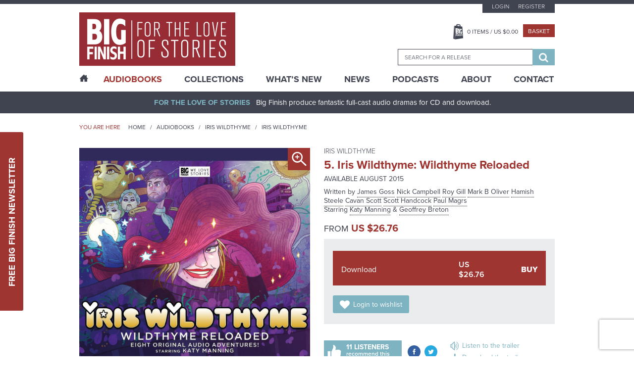

--- FILE ---
content_type: text/html; charset=utf-8
request_url: https://www.google.com/recaptcha/api2/anchor?ar=1&k=6LfOheUUAAAAAGtNWcBqMG6UGjl89P2qv37q02Ef&co=aHR0cHM6Ly93d3cuYmlnZmluaXNoLmNvbTo0NDM.&hl=en&v=PoyoqOPhxBO7pBk68S4YbpHZ&size=invisible&anchor-ms=20000&execute-ms=30000&cb=cc69ailktqj6
body_size: 49324
content:
<!DOCTYPE HTML><html dir="ltr" lang="en"><head><meta http-equiv="Content-Type" content="text/html; charset=UTF-8">
<meta http-equiv="X-UA-Compatible" content="IE=edge">
<title>reCAPTCHA</title>
<style type="text/css">
/* cyrillic-ext */
@font-face {
  font-family: 'Roboto';
  font-style: normal;
  font-weight: 400;
  font-stretch: 100%;
  src: url(//fonts.gstatic.com/s/roboto/v48/KFO7CnqEu92Fr1ME7kSn66aGLdTylUAMa3GUBHMdazTgWw.woff2) format('woff2');
  unicode-range: U+0460-052F, U+1C80-1C8A, U+20B4, U+2DE0-2DFF, U+A640-A69F, U+FE2E-FE2F;
}
/* cyrillic */
@font-face {
  font-family: 'Roboto';
  font-style: normal;
  font-weight: 400;
  font-stretch: 100%;
  src: url(//fonts.gstatic.com/s/roboto/v48/KFO7CnqEu92Fr1ME7kSn66aGLdTylUAMa3iUBHMdazTgWw.woff2) format('woff2');
  unicode-range: U+0301, U+0400-045F, U+0490-0491, U+04B0-04B1, U+2116;
}
/* greek-ext */
@font-face {
  font-family: 'Roboto';
  font-style: normal;
  font-weight: 400;
  font-stretch: 100%;
  src: url(//fonts.gstatic.com/s/roboto/v48/KFO7CnqEu92Fr1ME7kSn66aGLdTylUAMa3CUBHMdazTgWw.woff2) format('woff2');
  unicode-range: U+1F00-1FFF;
}
/* greek */
@font-face {
  font-family: 'Roboto';
  font-style: normal;
  font-weight: 400;
  font-stretch: 100%;
  src: url(//fonts.gstatic.com/s/roboto/v48/KFO7CnqEu92Fr1ME7kSn66aGLdTylUAMa3-UBHMdazTgWw.woff2) format('woff2');
  unicode-range: U+0370-0377, U+037A-037F, U+0384-038A, U+038C, U+038E-03A1, U+03A3-03FF;
}
/* math */
@font-face {
  font-family: 'Roboto';
  font-style: normal;
  font-weight: 400;
  font-stretch: 100%;
  src: url(//fonts.gstatic.com/s/roboto/v48/KFO7CnqEu92Fr1ME7kSn66aGLdTylUAMawCUBHMdazTgWw.woff2) format('woff2');
  unicode-range: U+0302-0303, U+0305, U+0307-0308, U+0310, U+0312, U+0315, U+031A, U+0326-0327, U+032C, U+032F-0330, U+0332-0333, U+0338, U+033A, U+0346, U+034D, U+0391-03A1, U+03A3-03A9, U+03B1-03C9, U+03D1, U+03D5-03D6, U+03F0-03F1, U+03F4-03F5, U+2016-2017, U+2034-2038, U+203C, U+2040, U+2043, U+2047, U+2050, U+2057, U+205F, U+2070-2071, U+2074-208E, U+2090-209C, U+20D0-20DC, U+20E1, U+20E5-20EF, U+2100-2112, U+2114-2115, U+2117-2121, U+2123-214F, U+2190, U+2192, U+2194-21AE, U+21B0-21E5, U+21F1-21F2, U+21F4-2211, U+2213-2214, U+2216-22FF, U+2308-230B, U+2310, U+2319, U+231C-2321, U+2336-237A, U+237C, U+2395, U+239B-23B7, U+23D0, U+23DC-23E1, U+2474-2475, U+25AF, U+25B3, U+25B7, U+25BD, U+25C1, U+25CA, U+25CC, U+25FB, U+266D-266F, U+27C0-27FF, U+2900-2AFF, U+2B0E-2B11, U+2B30-2B4C, U+2BFE, U+3030, U+FF5B, U+FF5D, U+1D400-1D7FF, U+1EE00-1EEFF;
}
/* symbols */
@font-face {
  font-family: 'Roboto';
  font-style: normal;
  font-weight: 400;
  font-stretch: 100%;
  src: url(//fonts.gstatic.com/s/roboto/v48/KFO7CnqEu92Fr1ME7kSn66aGLdTylUAMaxKUBHMdazTgWw.woff2) format('woff2');
  unicode-range: U+0001-000C, U+000E-001F, U+007F-009F, U+20DD-20E0, U+20E2-20E4, U+2150-218F, U+2190, U+2192, U+2194-2199, U+21AF, U+21E6-21F0, U+21F3, U+2218-2219, U+2299, U+22C4-22C6, U+2300-243F, U+2440-244A, U+2460-24FF, U+25A0-27BF, U+2800-28FF, U+2921-2922, U+2981, U+29BF, U+29EB, U+2B00-2BFF, U+4DC0-4DFF, U+FFF9-FFFB, U+10140-1018E, U+10190-1019C, U+101A0, U+101D0-101FD, U+102E0-102FB, U+10E60-10E7E, U+1D2C0-1D2D3, U+1D2E0-1D37F, U+1F000-1F0FF, U+1F100-1F1AD, U+1F1E6-1F1FF, U+1F30D-1F30F, U+1F315, U+1F31C, U+1F31E, U+1F320-1F32C, U+1F336, U+1F378, U+1F37D, U+1F382, U+1F393-1F39F, U+1F3A7-1F3A8, U+1F3AC-1F3AF, U+1F3C2, U+1F3C4-1F3C6, U+1F3CA-1F3CE, U+1F3D4-1F3E0, U+1F3ED, U+1F3F1-1F3F3, U+1F3F5-1F3F7, U+1F408, U+1F415, U+1F41F, U+1F426, U+1F43F, U+1F441-1F442, U+1F444, U+1F446-1F449, U+1F44C-1F44E, U+1F453, U+1F46A, U+1F47D, U+1F4A3, U+1F4B0, U+1F4B3, U+1F4B9, U+1F4BB, U+1F4BF, U+1F4C8-1F4CB, U+1F4D6, U+1F4DA, U+1F4DF, U+1F4E3-1F4E6, U+1F4EA-1F4ED, U+1F4F7, U+1F4F9-1F4FB, U+1F4FD-1F4FE, U+1F503, U+1F507-1F50B, U+1F50D, U+1F512-1F513, U+1F53E-1F54A, U+1F54F-1F5FA, U+1F610, U+1F650-1F67F, U+1F687, U+1F68D, U+1F691, U+1F694, U+1F698, U+1F6AD, U+1F6B2, U+1F6B9-1F6BA, U+1F6BC, U+1F6C6-1F6CF, U+1F6D3-1F6D7, U+1F6E0-1F6EA, U+1F6F0-1F6F3, U+1F6F7-1F6FC, U+1F700-1F7FF, U+1F800-1F80B, U+1F810-1F847, U+1F850-1F859, U+1F860-1F887, U+1F890-1F8AD, U+1F8B0-1F8BB, U+1F8C0-1F8C1, U+1F900-1F90B, U+1F93B, U+1F946, U+1F984, U+1F996, U+1F9E9, U+1FA00-1FA6F, U+1FA70-1FA7C, U+1FA80-1FA89, U+1FA8F-1FAC6, U+1FACE-1FADC, U+1FADF-1FAE9, U+1FAF0-1FAF8, U+1FB00-1FBFF;
}
/* vietnamese */
@font-face {
  font-family: 'Roboto';
  font-style: normal;
  font-weight: 400;
  font-stretch: 100%;
  src: url(//fonts.gstatic.com/s/roboto/v48/KFO7CnqEu92Fr1ME7kSn66aGLdTylUAMa3OUBHMdazTgWw.woff2) format('woff2');
  unicode-range: U+0102-0103, U+0110-0111, U+0128-0129, U+0168-0169, U+01A0-01A1, U+01AF-01B0, U+0300-0301, U+0303-0304, U+0308-0309, U+0323, U+0329, U+1EA0-1EF9, U+20AB;
}
/* latin-ext */
@font-face {
  font-family: 'Roboto';
  font-style: normal;
  font-weight: 400;
  font-stretch: 100%;
  src: url(//fonts.gstatic.com/s/roboto/v48/KFO7CnqEu92Fr1ME7kSn66aGLdTylUAMa3KUBHMdazTgWw.woff2) format('woff2');
  unicode-range: U+0100-02BA, U+02BD-02C5, U+02C7-02CC, U+02CE-02D7, U+02DD-02FF, U+0304, U+0308, U+0329, U+1D00-1DBF, U+1E00-1E9F, U+1EF2-1EFF, U+2020, U+20A0-20AB, U+20AD-20C0, U+2113, U+2C60-2C7F, U+A720-A7FF;
}
/* latin */
@font-face {
  font-family: 'Roboto';
  font-style: normal;
  font-weight: 400;
  font-stretch: 100%;
  src: url(//fonts.gstatic.com/s/roboto/v48/KFO7CnqEu92Fr1ME7kSn66aGLdTylUAMa3yUBHMdazQ.woff2) format('woff2');
  unicode-range: U+0000-00FF, U+0131, U+0152-0153, U+02BB-02BC, U+02C6, U+02DA, U+02DC, U+0304, U+0308, U+0329, U+2000-206F, U+20AC, U+2122, U+2191, U+2193, U+2212, U+2215, U+FEFF, U+FFFD;
}
/* cyrillic-ext */
@font-face {
  font-family: 'Roboto';
  font-style: normal;
  font-weight: 500;
  font-stretch: 100%;
  src: url(//fonts.gstatic.com/s/roboto/v48/KFO7CnqEu92Fr1ME7kSn66aGLdTylUAMa3GUBHMdazTgWw.woff2) format('woff2');
  unicode-range: U+0460-052F, U+1C80-1C8A, U+20B4, U+2DE0-2DFF, U+A640-A69F, U+FE2E-FE2F;
}
/* cyrillic */
@font-face {
  font-family: 'Roboto';
  font-style: normal;
  font-weight: 500;
  font-stretch: 100%;
  src: url(//fonts.gstatic.com/s/roboto/v48/KFO7CnqEu92Fr1ME7kSn66aGLdTylUAMa3iUBHMdazTgWw.woff2) format('woff2');
  unicode-range: U+0301, U+0400-045F, U+0490-0491, U+04B0-04B1, U+2116;
}
/* greek-ext */
@font-face {
  font-family: 'Roboto';
  font-style: normal;
  font-weight: 500;
  font-stretch: 100%;
  src: url(//fonts.gstatic.com/s/roboto/v48/KFO7CnqEu92Fr1ME7kSn66aGLdTylUAMa3CUBHMdazTgWw.woff2) format('woff2');
  unicode-range: U+1F00-1FFF;
}
/* greek */
@font-face {
  font-family: 'Roboto';
  font-style: normal;
  font-weight: 500;
  font-stretch: 100%;
  src: url(//fonts.gstatic.com/s/roboto/v48/KFO7CnqEu92Fr1ME7kSn66aGLdTylUAMa3-UBHMdazTgWw.woff2) format('woff2');
  unicode-range: U+0370-0377, U+037A-037F, U+0384-038A, U+038C, U+038E-03A1, U+03A3-03FF;
}
/* math */
@font-face {
  font-family: 'Roboto';
  font-style: normal;
  font-weight: 500;
  font-stretch: 100%;
  src: url(//fonts.gstatic.com/s/roboto/v48/KFO7CnqEu92Fr1ME7kSn66aGLdTylUAMawCUBHMdazTgWw.woff2) format('woff2');
  unicode-range: U+0302-0303, U+0305, U+0307-0308, U+0310, U+0312, U+0315, U+031A, U+0326-0327, U+032C, U+032F-0330, U+0332-0333, U+0338, U+033A, U+0346, U+034D, U+0391-03A1, U+03A3-03A9, U+03B1-03C9, U+03D1, U+03D5-03D6, U+03F0-03F1, U+03F4-03F5, U+2016-2017, U+2034-2038, U+203C, U+2040, U+2043, U+2047, U+2050, U+2057, U+205F, U+2070-2071, U+2074-208E, U+2090-209C, U+20D0-20DC, U+20E1, U+20E5-20EF, U+2100-2112, U+2114-2115, U+2117-2121, U+2123-214F, U+2190, U+2192, U+2194-21AE, U+21B0-21E5, U+21F1-21F2, U+21F4-2211, U+2213-2214, U+2216-22FF, U+2308-230B, U+2310, U+2319, U+231C-2321, U+2336-237A, U+237C, U+2395, U+239B-23B7, U+23D0, U+23DC-23E1, U+2474-2475, U+25AF, U+25B3, U+25B7, U+25BD, U+25C1, U+25CA, U+25CC, U+25FB, U+266D-266F, U+27C0-27FF, U+2900-2AFF, U+2B0E-2B11, U+2B30-2B4C, U+2BFE, U+3030, U+FF5B, U+FF5D, U+1D400-1D7FF, U+1EE00-1EEFF;
}
/* symbols */
@font-face {
  font-family: 'Roboto';
  font-style: normal;
  font-weight: 500;
  font-stretch: 100%;
  src: url(//fonts.gstatic.com/s/roboto/v48/KFO7CnqEu92Fr1ME7kSn66aGLdTylUAMaxKUBHMdazTgWw.woff2) format('woff2');
  unicode-range: U+0001-000C, U+000E-001F, U+007F-009F, U+20DD-20E0, U+20E2-20E4, U+2150-218F, U+2190, U+2192, U+2194-2199, U+21AF, U+21E6-21F0, U+21F3, U+2218-2219, U+2299, U+22C4-22C6, U+2300-243F, U+2440-244A, U+2460-24FF, U+25A0-27BF, U+2800-28FF, U+2921-2922, U+2981, U+29BF, U+29EB, U+2B00-2BFF, U+4DC0-4DFF, U+FFF9-FFFB, U+10140-1018E, U+10190-1019C, U+101A0, U+101D0-101FD, U+102E0-102FB, U+10E60-10E7E, U+1D2C0-1D2D3, U+1D2E0-1D37F, U+1F000-1F0FF, U+1F100-1F1AD, U+1F1E6-1F1FF, U+1F30D-1F30F, U+1F315, U+1F31C, U+1F31E, U+1F320-1F32C, U+1F336, U+1F378, U+1F37D, U+1F382, U+1F393-1F39F, U+1F3A7-1F3A8, U+1F3AC-1F3AF, U+1F3C2, U+1F3C4-1F3C6, U+1F3CA-1F3CE, U+1F3D4-1F3E0, U+1F3ED, U+1F3F1-1F3F3, U+1F3F5-1F3F7, U+1F408, U+1F415, U+1F41F, U+1F426, U+1F43F, U+1F441-1F442, U+1F444, U+1F446-1F449, U+1F44C-1F44E, U+1F453, U+1F46A, U+1F47D, U+1F4A3, U+1F4B0, U+1F4B3, U+1F4B9, U+1F4BB, U+1F4BF, U+1F4C8-1F4CB, U+1F4D6, U+1F4DA, U+1F4DF, U+1F4E3-1F4E6, U+1F4EA-1F4ED, U+1F4F7, U+1F4F9-1F4FB, U+1F4FD-1F4FE, U+1F503, U+1F507-1F50B, U+1F50D, U+1F512-1F513, U+1F53E-1F54A, U+1F54F-1F5FA, U+1F610, U+1F650-1F67F, U+1F687, U+1F68D, U+1F691, U+1F694, U+1F698, U+1F6AD, U+1F6B2, U+1F6B9-1F6BA, U+1F6BC, U+1F6C6-1F6CF, U+1F6D3-1F6D7, U+1F6E0-1F6EA, U+1F6F0-1F6F3, U+1F6F7-1F6FC, U+1F700-1F7FF, U+1F800-1F80B, U+1F810-1F847, U+1F850-1F859, U+1F860-1F887, U+1F890-1F8AD, U+1F8B0-1F8BB, U+1F8C0-1F8C1, U+1F900-1F90B, U+1F93B, U+1F946, U+1F984, U+1F996, U+1F9E9, U+1FA00-1FA6F, U+1FA70-1FA7C, U+1FA80-1FA89, U+1FA8F-1FAC6, U+1FACE-1FADC, U+1FADF-1FAE9, U+1FAF0-1FAF8, U+1FB00-1FBFF;
}
/* vietnamese */
@font-face {
  font-family: 'Roboto';
  font-style: normal;
  font-weight: 500;
  font-stretch: 100%;
  src: url(//fonts.gstatic.com/s/roboto/v48/KFO7CnqEu92Fr1ME7kSn66aGLdTylUAMa3OUBHMdazTgWw.woff2) format('woff2');
  unicode-range: U+0102-0103, U+0110-0111, U+0128-0129, U+0168-0169, U+01A0-01A1, U+01AF-01B0, U+0300-0301, U+0303-0304, U+0308-0309, U+0323, U+0329, U+1EA0-1EF9, U+20AB;
}
/* latin-ext */
@font-face {
  font-family: 'Roboto';
  font-style: normal;
  font-weight: 500;
  font-stretch: 100%;
  src: url(//fonts.gstatic.com/s/roboto/v48/KFO7CnqEu92Fr1ME7kSn66aGLdTylUAMa3KUBHMdazTgWw.woff2) format('woff2');
  unicode-range: U+0100-02BA, U+02BD-02C5, U+02C7-02CC, U+02CE-02D7, U+02DD-02FF, U+0304, U+0308, U+0329, U+1D00-1DBF, U+1E00-1E9F, U+1EF2-1EFF, U+2020, U+20A0-20AB, U+20AD-20C0, U+2113, U+2C60-2C7F, U+A720-A7FF;
}
/* latin */
@font-face {
  font-family: 'Roboto';
  font-style: normal;
  font-weight: 500;
  font-stretch: 100%;
  src: url(//fonts.gstatic.com/s/roboto/v48/KFO7CnqEu92Fr1ME7kSn66aGLdTylUAMa3yUBHMdazQ.woff2) format('woff2');
  unicode-range: U+0000-00FF, U+0131, U+0152-0153, U+02BB-02BC, U+02C6, U+02DA, U+02DC, U+0304, U+0308, U+0329, U+2000-206F, U+20AC, U+2122, U+2191, U+2193, U+2212, U+2215, U+FEFF, U+FFFD;
}
/* cyrillic-ext */
@font-face {
  font-family: 'Roboto';
  font-style: normal;
  font-weight: 900;
  font-stretch: 100%;
  src: url(//fonts.gstatic.com/s/roboto/v48/KFO7CnqEu92Fr1ME7kSn66aGLdTylUAMa3GUBHMdazTgWw.woff2) format('woff2');
  unicode-range: U+0460-052F, U+1C80-1C8A, U+20B4, U+2DE0-2DFF, U+A640-A69F, U+FE2E-FE2F;
}
/* cyrillic */
@font-face {
  font-family: 'Roboto';
  font-style: normal;
  font-weight: 900;
  font-stretch: 100%;
  src: url(//fonts.gstatic.com/s/roboto/v48/KFO7CnqEu92Fr1ME7kSn66aGLdTylUAMa3iUBHMdazTgWw.woff2) format('woff2');
  unicode-range: U+0301, U+0400-045F, U+0490-0491, U+04B0-04B1, U+2116;
}
/* greek-ext */
@font-face {
  font-family: 'Roboto';
  font-style: normal;
  font-weight: 900;
  font-stretch: 100%;
  src: url(//fonts.gstatic.com/s/roboto/v48/KFO7CnqEu92Fr1ME7kSn66aGLdTylUAMa3CUBHMdazTgWw.woff2) format('woff2');
  unicode-range: U+1F00-1FFF;
}
/* greek */
@font-face {
  font-family: 'Roboto';
  font-style: normal;
  font-weight: 900;
  font-stretch: 100%;
  src: url(//fonts.gstatic.com/s/roboto/v48/KFO7CnqEu92Fr1ME7kSn66aGLdTylUAMa3-UBHMdazTgWw.woff2) format('woff2');
  unicode-range: U+0370-0377, U+037A-037F, U+0384-038A, U+038C, U+038E-03A1, U+03A3-03FF;
}
/* math */
@font-face {
  font-family: 'Roboto';
  font-style: normal;
  font-weight: 900;
  font-stretch: 100%;
  src: url(//fonts.gstatic.com/s/roboto/v48/KFO7CnqEu92Fr1ME7kSn66aGLdTylUAMawCUBHMdazTgWw.woff2) format('woff2');
  unicode-range: U+0302-0303, U+0305, U+0307-0308, U+0310, U+0312, U+0315, U+031A, U+0326-0327, U+032C, U+032F-0330, U+0332-0333, U+0338, U+033A, U+0346, U+034D, U+0391-03A1, U+03A3-03A9, U+03B1-03C9, U+03D1, U+03D5-03D6, U+03F0-03F1, U+03F4-03F5, U+2016-2017, U+2034-2038, U+203C, U+2040, U+2043, U+2047, U+2050, U+2057, U+205F, U+2070-2071, U+2074-208E, U+2090-209C, U+20D0-20DC, U+20E1, U+20E5-20EF, U+2100-2112, U+2114-2115, U+2117-2121, U+2123-214F, U+2190, U+2192, U+2194-21AE, U+21B0-21E5, U+21F1-21F2, U+21F4-2211, U+2213-2214, U+2216-22FF, U+2308-230B, U+2310, U+2319, U+231C-2321, U+2336-237A, U+237C, U+2395, U+239B-23B7, U+23D0, U+23DC-23E1, U+2474-2475, U+25AF, U+25B3, U+25B7, U+25BD, U+25C1, U+25CA, U+25CC, U+25FB, U+266D-266F, U+27C0-27FF, U+2900-2AFF, U+2B0E-2B11, U+2B30-2B4C, U+2BFE, U+3030, U+FF5B, U+FF5D, U+1D400-1D7FF, U+1EE00-1EEFF;
}
/* symbols */
@font-face {
  font-family: 'Roboto';
  font-style: normal;
  font-weight: 900;
  font-stretch: 100%;
  src: url(//fonts.gstatic.com/s/roboto/v48/KFO7CnqEu92Fr1ME7kSn66aGLdTylUAMaxKUBHMdazTgWw.woff2) format('woff2');
  unicode-range: U+0001-000C, U+000E-001F, U+007F-009F, U+20DD-20E0, U+20E2-20E4, U+2150-218F, U+2190, U+2192, U+2194-2199, U+21AF, U+21E6-21F0, U+21F3, U+2218-2219, U+2299, U+22C4-22C6, U+2300-243F, U+2440-244A, U+2460-24FF, U+25A0-27BF, U+2800-28FF, U+2921-2922, U+2981, U+29BF, U+29EB, U+2B00-2BFF, U+4DC0-4DFF, U+FFF9-FFFB, U+10140-1018E, U+10190-1019C, U+101A0, U+101D0-101FD, U+102E0-102FB, U+10E60-10E7E, U+1D2C0-1D2D3, U+1D2E0-1D37F, U+1F000-1F0FF, U+1F100-1F1AD, U+1F1E6-1F1FF, U+1F30D-1F30F, U+1F315, U+1F31C, U+1F31E, U+1F320-1F32C, U+1F336, U+1F378, U+1F37D, U+1F382, U+1F393-1F39F, U+1F3A7-1F3A8, U+1F3AC-1F3AF, U+1F3C2, U+1F3C4-1F3C6, U+1F3CA-1F3CE, U+1F3D4-1F3E0, U+1F3ED, U+1F3F1-1F3F3, U+1F3F5-1F3F7, U+1F408, U+1F415, U+1F41F, U+1F426, U+1F43F, U+1F441-1F442, U+1F444, U+1F446-1F449, U+1F44C-1F44E, U+1F453, U+1F46A, U+1F47D, U+1F4A3, U+1F4B0, U+1F4B3, U+1F4B9, U+1F4BB, U+1F4BF, U+1F4C8-1F4CB, U+1F4D6, U+1F4DA, U+1F4DF, U+1F4E3-1F4E6, U+1F4EA-1F4ED, U+1F4F7, U+1F4F9-1F4FB, U+1F4FD-1F4FE, U+1F503, U+1F507-1F50B, U+1F50D, U+1F512-1F513, U+1F53E-1F54A, U+1F54F-1F5FA, U+1F610, U+1F650-1F67F, U+1F687, U+1F68D, U+1F691, U+1F694, U+1F698, U+1F6AD, U+1F6B2, U+1F6B9-1F6BA, U+1F6BC, U+1F6C6-1F6CF, U+1F6D3-1F6D7, U+1F6E0-1F6EA, U+1F6F0-1F6F3, U+1F6F7-1F6FC, U+1F700-1F7FF, U+1F800-1F80B, U+1F810-1F847, U+1F850-1F859, U+1F860-1F887, U+1F890-1F8AD, U+1F8B0-1F8BB, U+1F8C0-1F8C1, U+1F900-1F90B, U+1F93B, U+1F946, U+1F984, U+1F996, U+1F9E9, U+1FA00-1FA6F, U+1FA70-1FA7C, U+1FA80-1FA89, U+1FA8F-1FAC6, U+1FACE-1FADC, U+1FADF-1FAE9, U+1FAF0-1FAF8, U+1FB00-1FBFF;
}
/* vietnamese */
@font-face {
  font-family: 'Roboto';
  font-style: normal;
  font-weight: 900;
  font-stretch: 100%;
  src: url(//fonts.gstatic.com/s/roboto/v48/KFO7CnqEu92Fr1ME7kSn66aGLdTylUAMa3OUBHMdazTgWw.woff2) format('woff2');
  unicode-range: U+0102-0103, U+0110-0111, U+0128-0129, U+0168-0169, U+01A0-01A1, U+01AF-01B0, U+0300-0301, U+0303-0304, U+0308-0309, U+0323, U+0329, U+1EA0-1EF9, U+20AB;
}
/* latin-ext */
@font-face {
  font-family: 'Roboto';
  font-style: normal;
  font-weight: 900;
  font-stretch: 100%;
  src: url(//fonts.gstatic.com/s/roboto/v48/KFO7CnqEu92Fr1ME7kSn66aGLdTylUAMa3KUBHMdazTgWw.woff2) format('woff2');
  unicode-range: U+0100-02BA, U+02BD-02C5, U+02C7-02CC, U+02CE-02D7, U+02DD-02FF, U+0304, U+0308, U+0329, U+1D00-1DBF, U+1E00-1E9F, U+1EF2-1EFF, U+2020, U+20A0-20AB, U+20AD-20C0, U+2113, U+2C60-2C7F, U+A720-A7FF;
}
/* latin */
@font-face {
  font-family: 'Roboto';
  font-style: normal;
  font-weight: 900;
  font-stretch: 100%;
  src: url(//fonts.gstatic.com/s/roboto/v48/KFO7CnqEu92Fr1ME7kSn66aGLdTylUAMa3yUBHMdazQ.woff2) format('woff2');
  unicode-range: U+0000-00FF, U+0131, U+0152-0153, U+02BB-02BC, U+02C6, U+02DA, U+02DC, U+0304, U+0308, U+0329, U+2000-206F, U+20AC, U+2122, U+2191, U+2193, U+2212, U+2215, U+FEFF, U+FFFD;
}

</style>
<link rel="stylesheet" type="text/css" href="https://www.gstatic.com/recaptcha/releases/PoyoqOPhxBO7pBk68S4YbpHZ/styles__ltr.css">
<script nonce="O7mgDyYMrjbTkn15LeBKxw" type="text/javascript">window['__recaptcha_api'] = 'https://www.google.com/recaptcha/api2/';</script>
<script type="text/javascript" src="https://www.gstatic.com/recaptcha/releases/PoyoqOPhxBO7pBk68S4YbpHZ/recaptcha__en.js" nonce="O7mgDyYMrjbTkn15LeBKxw">
      
    </script></head>
<body><div id="rc-anchor-alert" class="rc-anchor-alert"></div>
<input type="hidden" id="recaptcha-token" value="[base64]">
<script type="text/javascript" nonce="O7mgDyYMrjbTkn15LeBKxw">
      recaptcha.anchor.Main.init("[\x22ainput\x22,[\x22bgdata\x22,\x22\x22,\[base64]/[base64]/[base64]/[base64]/[base64]/UltsKytdPUU6KEU8MjA0OD9SW2wrK109RT4+NnwxOTI6KChFJjY0NTEyKT09NTUyOTYmJk0rMTxjLmxlbmd0aCYmKGMuY2hhckNvZGVBdChNKzEpJjY0NTEyKT09NTYzMjA/[base64]/[base64]/[base64]/[base64]/[base64]/[base64]/[base64]\x22,\[base64]\\u003d\x22,\x22FMKnYw7DmMKlK13CqsKtJMOBImbDvsKHw4pSBcKXw41owprDoE9dw77Ct3DDmF/Ck8Kmw6PClCZDCsOCw44AZQXCh8KQGXQ1w6kQG8OPaAd8QsOJwrl1VMKOw6vDnl/[base64]/wrBkeTZ7w6NGBsOTw4DCmcO3EUQ8wqsfZsO3wptZGShIw7h5Z0fDlsK5awLDonMkTsOVwqrCpsOfw4PDuMO3w5Biw4nDgcKMwqhSw5/Dm8OXwp7CtcOfYgg3w7fCpMOhw4XDuggPNAt+w4/DjcOtGm/DpHXDhMOoRUbCmcODbMKrwp/Dp8Ofw4nCtsKJwo1bw409wqd+w6jDpl3Cr27DsnrDvMKtw4PDhyJrwrZNWMKHOsKcPMOOwoPCl8KWZ8KgwqF6D250BMK9L8OCw4wFwqZPdsKRwqALTytCw55NSMK0wrkIw6HDtU9ZSAPDtcOfwq/Co8OyCjDCmsOmwqofwqErw5peJ8O2S2lCKsO4a8KwC8O5PQrCvmM/w5PDkXwlw5Bjwo8+w6DCtHscLcO3wrnDtEg0w5PCqFzCncKBBm3Dl8OaHVhxcWMRDMKowqnDtXPCgsOSw43DsnLDh8OyRBXDsxBCwppxw65lwr/CkMKMwog7GsKVSTXCpi/CqhvCogDDiVAlw5/DmcK7KjIew5IHfMO9wrI6Y8O5YlxnQMOTF8OFSMOOwrTCnGzCkFYuB8O/OwjCqsK/wqLDv2Vuwp59HsOEF8Ofw7HDuCRsw4HDnEpGw6DClMK8wrDDrcOcwrPCnVzDsDhHw5/CmQ/Co8KANHwBw5nDiMKFPnbCvMKHw4UWOkTDvnTCm8K/wrLCmyoLwrPCuiLCpMOxw540wo4Hw7/DrAMeFsKZw6bDj2gEBcOfZcKPHQ7DisKdSCzCgcKXw70rwokDBwHCisObwq0/R8OCwpo/a8OoYcOwPMOOGTZSw6ELwoFKw6TDiXvDuRrChsOfwpvCosK/KsKHw6XCkgnDmcOlB8KAeWcOOB0yO8KZwq7CrCcJw5TCrm/CgjHCnwtVwrHDh8KNw6ldGV0Pw4jCuHvDlMKhCEwAw5tcRcK+wqc3wrJfw7PDvHTDpFB2w4o7wpY9w7LCn8OuwqnDo8OZw4EPDMKmwrXCtiHDgsOgeX7CgljCqcO9LyvCu8KcTinCqMOIwpUaJAJAwqrDgFYZa8Oof8KFwo/ClSzClMOoSMOnwpLCgE1mMT/CrzPCt8Kuwp9kworCssOwwpTDuzLDs8KDw5rCpgQzwq/[base64]/Dm0PCnjVhdj8mw65dNcObOcKqw6tiUcKTdcO3OhwZw7TCr8Odw5/DlUXDrA3DtlVbw4h2wr5Ww6TCrSF6wpHCtkg/C8Kxwotrw5HCgcOAw4R2wqJ7P8KKfGHDh2J9ZcKbIBMKwobDpcOPTMOIdV5zw6xVfsK4d8Kow6pMwqPCrsOifnYFw4sJw7rCuzTCp8KnbsOZBWTDtsK/wqBAw70tw6HDjEbDpURvwoUoAiTDjRcLH8OuwpjDlHo5w5vCusOzTmYsw4PCjsOSw67DksO/eB1+woAPwqvCizITXz3DpTHCgsOMwpDCihB9M8KjLMOowr7DoV7CmH7Ci8KODlghw7NKKEHDrsOnb8OOw53Dh2fCvsKLw4wsbU5Mw7rCr8OAwq4Fw6PDt03DlgnDsmcPw4TDhMKsw7fDusKww4DCqQoMw4cMSsKzAlHCkj7DjEsDwq0KKFcNIsKKwrtxIm4YTF7CoC/Ck8KOAcKwVHDCom87w7lUw4rCtmt1w7A7SznCn8K2woN4w5/CocOMXnY2wqDDl8Ksw6twJsOcw7R2w6PDisO5wp4dw7dFw7HClcOXXiHDgjLCpsOIWWtowp1XFGLDmsKkDcKMw61Dw7low43DtsKXw7pkwqfCgcOCw4HCsmFTZTDCrsOKwp7Du0xNw7h5wpXChnFCwpnCh1PDqsK/w6ZVw4PDlMOFwpk0UsOvLcOew5/[base64]/CohjCuMOqdMOmGCPCuMO5JsK1w7c3ZAogaMKTJ8ORw5nCqcKNwr4wVMK3X8KZw61bw6fCmsKvEkLCkjEgwqMyATZXwrjCiAXCr8OOP0ZZw5JfMVbDmsOQwq3ChcOywojDiMKIwobDiAAvwpLCjCLCvMKJwoQAUVLDhsOqwpnDuMKHwqB5w5TDsBJ5DTvDuDXDuXJ/fyPDhw4Ew5DCvi4tQMOtWlgWcMKdw5bDoMO4w4DDukQZT8K0J8KcHcO8woAkdMKkEcKxw77Dm17CosOkwotAw4fCuD4YVCvCosO5wrxQJEoKw5wjw5MmQ8KWw57Chz4Sw747DQ/[base64]/DjsOQGFZxHMKPw5A/w65ScAJ3Q8OjwoIZNWxaYwhXwrZWcMKfw4BawqZvw4XCnMKtwp1XIMKQE2rDscO2w5XCjsKhw6JCM8OPVsO3w5TCvEMzNcKCw5fCqcKFwqdTw5HChgMwI8KEeVBSE8KYw5hMF8OaQMKPNFLCli5pZsKlCXbCnsOUVB/CrsOEwqbDv8KOJMKDwpTDgVjDh8OMw6fDlGDCkVDCrcKHJsK3w6xieytkw5chJz1Hw5/Cg8K0wofDscKowofDq8K8wo1pQcOCw4PCh8Obw7FhdijDlFYXF3sdw6QrwpADwrXCo3PDhmQZCQ3DgcODWXLCjCnDssKNEB7CpcOCw6rCvMK9J0lsEXJZCMKuw6YALjbCn1dzw4rCl3YLw4IVw57Cs8KnA8OdwpLDo8KvHyrCocOjGMONwqA/wrfChsK5UTbCmFNDw5vClkItGsO6FmFNwpXCsMOmw7rCi8O3J3TCqGAACMO9KcKaO8Oaw51tJS7DmcOOwqTCvMODw4DCo8OSw7MRH8O/[base64]/Co8Okw7zDk8KEw4rDrsOgw7LCr8O7w5Imw5pWw6jCmcKdXyfDlcODFRhAw78wGzYNw7LDrXjCtGzCksKjwpMyXyTCoi1mw6fCvV3Dv8KcUMKDe8KjJBXCr8K9e2zDrHssT8KTV8Oww706w7VeHzJfwrN4w613a8OSFsK7wqdyFMOVw6fDtsK/Pydhw6Fnw4vDhjR1w77DocKvDxfDoMKfw6YQDMO1NMKTwp7Dk8OMJsOiTj55wpMtBsOvJsKyw57Dm0A+wqM2LWViwqXDqcOCccOEwpIAw7rDqsOewpjCmQUMP8OqYMOTOjjDqHzDrcOsw6TDpcOmwpXDuMOCW2lkwrokeW5pGcOXdh/DhsOjTcKWEcKOw7LDsn/[base64]/Dg8Kkw6lzPAHCoTjDnTZ3w4khfTjCi0rCosOmw4ZyFXAXw6HCi8KOw5bCqMKLMCYBw4QMwrJUACB1SMKoSlzDkcOpw7bDqMKgwr/CkcOdwrDCsWjCtcKzTHHCkwg4RU8cwr/Do8OiDsK+G8KxF2nDgcK2w7EyG8Koe20oX8K6SsOkfV/[base64]/CkwrDl8Kow7JxJsKxMcKNf8KjTmfDncOpXQpRQSwHw41UwrzDtsO9wqwww6vCvTxzw5DCkcOQwo7DicO2wpjCs8O3OcKIGMOtFGo2f8O3DcK2NsKfw7opwpddQnsTc8Oew7gqfcOOw4bDhcOVw50hBDDCncOHI8OFwprDnF/[base64]/CrcKNw53DhxLCh8KsFhzCgsOIdF9mwrIXw7XClTPDlUbDoMOvw7YkOwHDl13DqcO+ecOGcsK2RMOjfXPDt2xLw4F6ZcOqRwQ/[base64]/[base64]/DoDbCrifCgMOVJcOXTcKdV8OwacOAX8KfNRplQQ7CgcO/AsOQwrEvMyAyJcOBwqlbZ8OJMMODN8KrwpTCkMOywrAgf8KXTyXCrg/Dq07CtGjCk0dbwqwHR3QbZMKBwr7DtVfDvTBNw6vCiEXDpMOKVcKFw6lVwonDusKDwp4Pwr/DkMKSw5Faw6ljwonDk8OHw7jCnD/DgTnChMOlLDXCrsKfLMOMwoDCpXDDocKbw5UXU8Kiw7ALI8Oeb8KDwqpLMsKow4PDtcO0fBDClmvDs3I1wqkSe3d7NzDDpnnCp8KpAnx8wosxw45Xw73DvsOnw7UIPMObw4drwqREwq/Co0zCvHXCrcK3w77CrmjCjsOYwpvCvh3CnMOLY8KrMhzCuS3CgUXDiMKWLERpwr7Dm8OTw65meAx4wo3DmWXDuMK+YDbCmMOQw7TDvMK0wpHChcK5wpsTwrnChG/[base64]/CkB3DmMOHwq0Yw5tpwpwidsKrc8OGw6J6JREjehTDmEkDfcOIwqkAw6zDtsOECcKjwqPCqcOnwrXCvsONfMK/wpJYfsOtwqPCgsKzwqfDlsO7wqgaCcKNLcOCw6jCmsOMw5wewrfDjsO+bD8KJjNfw4Z/cXw7wrIzw7MRS1nCt8KBw5pmwqtxRRLCnMOzCSDCrRsYwpzCt8K4NwHDmCcCwoXDoMK+w47DvMOdwpMkwqp4NGQNIcOSw6XDhDfDjGtsDXDDl8Oif8KBwqvDs8KAw4LCnsKrw7DDiDZhwol9EcKXV8KDw5LCiWEHwroST8KkGsOPw5DDn8O2woxTP8OWwrIUOcO/QQlfwpHCiMOowo7DswYUFExIe8O1worDrikBw6U7CsK1woBEZcOyw7/Du2MVwqUNwrEgwpg8wqLCgnnCosKCXxvCq0nDmMOlNmHDv8KAfCvDucO1R3MZw5nCm3TDo8OjWMK3aSrCkcKXw4/DscKFwoLDlEcxdSVEU8KhS2d9w6o+ZMOewqU8dG52wpjClz1Rehx7w57CncKsQ8OswrYVw7tWw7cHwpDDpH1mIWt1JzZ1AEnCvMOtXB4DI1TDknHDlgbDmcKPPEISZE8ofcK8woHDh3pMMAI+w67CvMO9GMOrw65SX8OEPVsbCFHCucKTLzjCjTJ8QcKkw5/Cu8KPCsOEIcOoNyXDjsOIwpzDvBnDimFvbMKDwr/Di8O9w5Vrw6cCw5PCp1/Dtm4uAsKXwofDjsKqBE0iRsKew40OwrHDkG/DvMKFXmtPw6Q8wos/fcKuXV8ZacOVDsO4w5fCqkBiw6xSw77Do0ISw58Ew5nDqcOuXMOLw6vCty1cw7IWPzx0w7vDh8KEw6HDicKbTlfDokfCr8KqTjsbblTDosKafcO4UhBqJQ8vF3/Ds8OUGWRQPVRxwqDDkA7DpMKHw74dw6LDu2AVwr0cwqBDXjTDgcOKDcOSwoPCtMKYM8OCD8O1PD91JSFLVy8Twp7Ci3LCnXoiJUvDkMOyP13DncKDZmXCrF89RMKlTArDmcKlwo/[base64]/CuMK8ZmdUUcKzbn3Ds8KKw57CtjcLw5/CnMKpX3QNwpomH8KqdcKjbDvCtMKawoAXSUzDvcOsbsK4w5MFw4zDnCnCjUDDpgd1w5clwo7DrMO8wpw4JlXDrMOiwo7CpRpxw4PCuMKiG8KewoXDvRrDhsK7wpbCl8KWw7/DlMOgwo/ClGfCicO7wrxlbiUSwprCscORwrHDnzE/ZjvCpVgfc8Ogc8K5w7PDtMKTw7AIwqVdJcOiWRXClSvDhlbCpcKnGsOkwqJnPMOYH8O4w6HDqMK5HsOyGcO1w63CoUxrLMKwbm/[base64]/CtWwow69rQwsdN8KTWsKjDxAHfTJNJMK4wq/Di27Ck8OBworDsy3CsMKowpBvJGjDvcOnV8KreDV5w5t5w5PDhMKPwoTCrcK8w5tzVcOgw59qbsOCe1M4czXCh2bCjD3DqMKcw7rCksK+wpDDlixBLcO7agjDtMKKwrp3P1vDgFXDoVXDncKUwo/DisOew7B+P1rCsinDullmFcK+wpfDqyXCoEPCsHhIA8OuwrMMHyUGOsKHwpocw67Cj8OPw4ZVwpnDjCEhwpbCiA7CscKJwppLb2vClTTDgjzCtEnDrcOkwqMMwprCin8mBsKyZ1jCkzNWQALDty/CpsOaw4HClsKSw4PDrlnDg1sWW8OOwrTCpcOOZsKiw5FkwqbDj8K7wocKwo42w5wPM8OjwpJjTMO1wpcWw5VUbcKMw7pJw5jCi0xlwqnCpMKLXSrDqglOKkHChsOMSMKOw4HCjcOlw5YzAn/Dp8Oewp/[base64]/DmcKWwrxZwoRawoVdwocbGS/[base64]/WcKMIHbCsMKBc3I5WT8YAsORPMKeEcK2w418QGrDpF/CukHDksOpw5h6cUzDs8Knw6XCkcOEwo/DrMKJw7p/fsODPBFVwpzCm8OxZADCsVpjXcKrJ07DmcKQwpE5FMKrwrphw6jDpcOuCzAJw4PCs8KNa0ARw77DixnDlmzDt8OETsOHYyoPw7HDlCfCqhrDqTJsw4t1KcKcwpvDpRBMwoVrwpMPa8Kkwph/[base64]/CosOJw6rDq040AX7DqMK+wpc9wpPDlGbCuMK2w4vDm8OKwrE6w5LDsMKISwHDlAhwEj7DpypUw69bAH/DlhnChsKQShHDu8Krwoo0awpZAcKSCcK/w5DDi8Kzw7PCpVctT1fCqMOcJ8KGwpZ1TlDCpsKmwp7DkxFsWjvDhMOlf8KYwrbCvX5Zw7Fgwo7CpMOzVsOMw4bCr3LCvBMkw7rDoTxMwp3Dm8KewrfCr8KeQ8OHwrLCokvDqWzCvHJmw6HCj3DCv8K2J3okYsO/w4fDhAxkPwHDt8OLPsK/wq/[base64]/DoMO4woHCvA4lw4bCuBxIw7bCg8Oywq7CvmhCwrzCiXHCj8K5A8O/wpHDumUYwr8qfFjDhMKZwoI0w6R5Y0ghw7XDsHlXwoZWwrPDuTIFNDtjw5s4w4rCm20uwqpRwq3DhgvDkMOSO8Krw43DvMK3VsOOw4M3U8K+wpAawpAww5rDusKaHFMpwrXDhsOmwoAOwrDCsgvDk8KyGSLDgRJKwr/CicOPw61Bw51dOsKcYhpoPHFvJMKFBsOWwoViVj/ClMOUZi/DpsOhwpLDlsKbw70YfsK1JMOrU8OHbEQ8w5IrCifCp8KSw5pSw60QYRJrwqvDvFDDrsOAw5l6wowuTcOePcO7wok7w5wSwofDljzDlcK4F31vwr3DrSfCh0PCrnXDn0rCsDvCo8Oiwrd3bsOUX1wbPsOKe8OAGBJ5Hh/ClyHDhcO6w6LCnhRHwqw0QV0Uw6gWw6lNwqfChWbCkXZHw5kIZm7CgsKcw6bCv8OjKn5cZ8KfImR5w5poeMKAQcOeRsK/w7ZRw4XDiMKlw7N2w7hTZsKrw5XCpFfDhTpBw4vCrsOIOsKXwqdCKX3CqgfClcK/IsO2KsKXDwPCrXs6EcKDwr3CtMO1wqN/w5nCkMKDCcOnFEhlBMKAFQdER2LCscK5w4YMwpDCqgbDkcKsXsKzw4Myd8KowozCoMKTWQ/DuGjCqsO4Q8KKw43CsCXChigEIsONJ8Kzwr/DjTzDhMK1wqzCjMKswoMjKDbDgcOGNisKLcK8w7c1w5s/[base64]/DpcObw5bDjWlnwqM8wphEw4jDucK+KmUDw7vCmsOZd8Ocw6VACzLCjcO2CyMzw6B8XcKLw6DCmAvDl0jDhsOAOV3DhsOHw4XDgsKhZlDCmcOhw6UmWx/CosK2w44NwrjCim0gRmnDvXHCtsOZb1zCgsK9IUdmHsOlN8KvCcOqwqcgw4rCshh0GsKLOcKiWsKIAcO/VDjCqUPChUrDh8KFesOVJMKSwqRvcsKEcsO2wrUnw5w2GHYKYMOEbh3Ci8KjwonCvsKew7zCssOdN8KaX8Opc8OBGsOtwo9Bwq/Cjw3CqntZUHPCiMKqYV3CogIdQVrDoEQpwq1DIcKPUWbCowd4wpEfwqnCnDHDucOkwrJew5Q1w5MhSmnDusOywqNvY2plw4/[base64]/Dl8OVPCJww5nDhsKIwpXDs8OHwo5Vw6nCgcOqw5/Du8OzDUVOw7hoNcOIw5/DjFDDg8O5w6wbwqdpHcO/NsKZbmXDjsKKwp7Co0g+djgew543dsKJwqXDu8OgZnEkw5EVPsKBaFnDvsOHwoFNOcO2QwLDp8K6PsK3bnwYScKDMyweJA5jwpLDk8KDEsOFw4AHVyzCmzrCqsKfG10Vw4ciX8OYAQbCtMKSRwccw7jDk8KmCHVcDcKDwpIPPyZWJ8KEOQzChXXCjzxGSxvDhRk/wp97w6UfdzkKAAjDhMOswolhUMOKHjJXBsKrWUhhwq5WwoHDilMCQ1LDoV7DssKtG8K5wqHCg3p1RMKYwrFcbMKhOCPDh1gTJHUIHwLCqMOZw5DCpMKcwr7DtMOhY8K2ZHwFw4bClVNxwrEGHMK0YVnDnsKwwq/DlMOMwpDDl8OOKcOLOMO2w4bCkC7Co8KDwqtRZVN3wrbDqsOIVMO9IMKUOMKTwrYiNGJeQhxoF1vDsQ/DqAjCrMKBwrfDlHLDvsO4H8KNIsOtaxMnwopPFg4Nw5M3wp3CqcKlwoBRFwHDicO7wr7Dj0PDpcOUwox3SsOGwoRGAcOKTS/ChygZwohndhvDmiPCqRvCvcO/[base64]/w4zCnMKYTsOjDiQVKcKqwpnDujDClcOIeMKuwopyw5Ifw6XDhMONw7zCgybCkMOjacKtwo/DoMKmVsKzw54rw7w2w6RABsKKwrt6wroOUVHCsWLDpsODdMKMw5zCs1fCklRPaFnDr8O+w73CsMO7w5/CpMO6wrTDgTrCnk4Xwp5sw4vDm8O2wp/DmsONwofDjVbCo8KfD0k6Z294wrXDmzfDg8OpacOdCsOjw5fCi8OnC8KXw4zClU/Dp8OBUMO3Gz/CplM4wodPwplja8K7wqHDvTwbwo5NPTZuwrzCumLCiMOKcMOowr/DqwZzDTrDjwIWX3LDvQhew5pzMMOJw6lPMcK8wr5Mw6xjA8KlXMKOw5XDnMOQw4lSHSjDlVPDjDZ/eWZiw6ITwofCrMK9w5hsb8Oew6fCtw3CnR3DmUTDmcKVwpxmw7DDrsKbcMONS8KvwrUDwoI9KzPDjMOywqbDjMKpPmrDgcKEwrrDsCs3w4MVw5MMw65WKVRvw53DicKhUjlGw69tbSh0I8KMTsOTwoMYaU/DpcO6dlTCn2UeA8OxJXbCucOOGsKXeCFhTG7Dr8KlZ1hqw7PCoCTDiMO+ZyPDmcKFKmxTwpBEwr8hwq05w79ZHcOOI23CisOEFMO8dm1Bwr3CiBLCrMOkwoxqwpYmb8OCw6Fvw6UOwqfDhcOsw6seHmZ/w5nDrsK5csK/YAnCuh9XwrjCn8KAw6gYEQRPwobDlcOWe09Uw7TDgMO6VcOUw7jCjWRiJRjCmMO9ScOvw5bDtn/Dl8OgwrjDicKTdXZZNcKEwr8Nw5nCusO3wo/[base64]/[base64]/[base64]/DhhvCi8OewpXChi3DgxvDnMKIOsOQwopoWsKgRcOpYgDDm8OQwobDqmBaw77DhcKHXx/DlMK5wpXDgTjDnMK3QGQzw5JPfMOWwoEKw5bDvCXDtygfecOpwocjP8KmckjCsjtSw6jCvMOmJMKNwqrDhV/DvMOwKTrCtA/DisOTF8OoXcOhwqDDgcKme8OrwrLCp8K0w4LCmUfDrMOrEhJKTVTChXl5wq4/wpwxw4nDoE1RIcKWS8O0FcKuwpgqXcObwpvCl8KpGzTDiMKdw4geAcK0eWxDwqJqI8ORUgozBUBvw48wRiRcYcKUQcKwQcKiw5DDm8OXw5Bew6wPbsOHwqtsa1Y8wpvCi1IQEcKqWGhSw6HDisOMwrM4w6bCjMOwIcOiw4jCv0/CusKje8KQw67DmhnDqD/[base64]/wqtjJ8KtwoMcw5d4EcKie1gFMW8UCcKFakoCK8OdwpwWDw/Ch1nDpClaeW8Uw6PCu8O7RsKPw4I9GMK5wrV1cxrCtBXCpnptwqYzw47CtB3DmcK0w63DgCTCkEnCsBAqIsO1asKFwoc/[base64]/Dg0vCgMOAwoTDkTlrw6kFBRXCh3zDqcKLwr1zMhEOHDHDvUXCmzXCjsKoeMKNwrfDknI+woXDlMK1ccKBSMO/[base64]/FH7DnC7ChMKdMUQNZGtWMH/CtDRsSkA/w5vCq8KpJsKVGCkcw7vDmlbDsibCg8Ocw4XCvxMwaMOEwr8VRsOOZFLDng3CpsKRwpcgwqjDhivDucK2SF5cw7XCgsOAPMOHOMO8w4fCi07Ct2kjDGnCi8OSwpfDksKFHXLDrcOFwpTChHlaF2/CiMK8AsKcPzTDgMO2A8KSMl/[base64]/DmMOiUyxTw67CjcOvwrBRCcK6MC3CgMO4w6Y8woshazrDnMO5BBFbLB7DkgTCszsdw7knwoUeH8Oywox5f8OQw6Q5fsOHw7kLJEg9HydUwrfCtyw7dnbCtV4LOcKLUw8rKUB2QhF4ZsOuw5PCpsKiw4Esw7sYT8OmJsOLwrVPwpfDvcOICBIGMi/DrsOFw6JwNsOEwo/CpRVZw4jDo0LDlcKHNsOWw5I7HWUNBB1Twplycj3DucKuL8K1VMKaZsO3wrrDq8OpK1B9DiTCrMOuX3XCol3DphYUw5pYB8O1wr1xw5zCuXJNw6XCo8KmwoVde8K6wrTCgBXDnsKEw6BCJDMMwrLCqcK7wrPCvihyCkIUbTDDtMKQwo/[base64]/OAnDmB3DvMOcJMOOw5wlw61nRcKvw6o1MsOuwrcBBxDCicK+XMO9w5jDjsOHwqTClzXDssOsw6d5AcO6c8OQehjCvDXChcOCBkDDkcKCIsKVBxrDtcOYPBIUw5PDjcKJO8OcPx7CgSLDlMOowpfDk0dXU3A6wqsswr0ww57Ck2DDpsKcwp/DmABILxENwo0qEAxoYnbDg8O3NsKKZBZPIGXDv8KrNgTDpsOOTB3DrMKFIMKqwpYLwqNZSAXCr8OWw6HCocOOw6TDqsOFw6zCgcO7wrfCm8ORUcO5YxHCkGPClMORd8O5wrIbTgRODjPDgw8ybnDCjTYAw5oFZxJ/MsKcwpPDgsOlwq/[base64]/DksKkw4UoEsOSBcOmw5LDjAHChcOBwovCoUjDnBYMXsOnXMOMWsKxw4wawqTDvykTSMOpw4HCr0QuDcOtwoHDpcOfL8KOw4PDhMOgw4J3ZCkIwpoTUMKKw4rDpj03wrTDlVLCgzfDkMKPw64tRMK3wpl0CB0bw4LDqn9dU2VMeMKJUcKAcyzCiHjCknU/GDchw5rCr0g9A8KPK8OrSh7DrV5HLsKxw4AiCsOPwqtgVsKbwrPCiy4vfVAtOgAAS8KCw43CucOnY8KYw5dEw6/CjD3ChQpDw5LCjFjCksKYwq4xwoTDuGrCvGJPwqYgw6rDnDYLwr0lw7fDiHbDri9vAj1ASS0qwqvDksOXc8KzYCZSOMObwrjDicKVwqnCkMKAwrwvOQ/DtxM/woUwZ8OJwr3DkWzDmsOkw6E0wp/DksKseATDpsKvwrDCuDo+FnvDl8Opw7hGW3gddcKPw5TCrsOGS2cjwozDrMOUw4zCtcO2wo8hAcKoRMO0w55Pw5DDvn8seCxSQsO+TlTCmcOuWXZaw6zClMKiw7BeIh7CtSDCnsO7OMOtdgbCnxxaw60GKlLDhcO8X8KKOGJ/YcKdCWdYwqIqwoTCscOaUjHCnnREw63DncONwrxYwrjDsMOCw7jDvkXDoChkwqvCr8OIwo0XHTh+w7Fyw7U+w5DCoGp1JkTCix7DijRsBAI/JsOWVWMpwqtEf0NXHSXDjH8mwo3DpsK9w5ApFSDDkU8owoFHw5jCvQ1TX8KCSTZ/w6RAEMKow4kKw5LCpmMJwpLCmcOsOhbDnD/[base64]/asKjwogFIzgtw7Rmw7BlwrRYTEvCjMOCQ0vDsx1ALMK/w5rCvyV1YW7DhQTCocKMw6wPw5YbaxZBeMKBwrFWw7lUw69bWyJKaMOFwrUSw6/[base64]/[base64]/CtMKcw4onCMKPUX1hdgfDp8OOwrZ9HXLCvsKywqBofwFCw5UxCGrDiAjCtGU0w6jDhmvClMK8GcK2w5Mewo8iezgJbXV9w6fDkjtMw7nClhvCjTdHGzPCk8OARGzCssOvaMOTwp4lwofCv3Njw5oCw6lXw77CrsOAL2/[base64]/CjzBJLjEYOVTCs8KnwokOwqHDtgnCo8Oawr4ywpDDpMKxJsOEMcO9RmfCqighwrTCpsOxwp/CnsOwKsO2PzkwwqdkR1fDisOuwqhKw6nDrkzDkXnCosOWfsO8w78BwohWREbCo03DgQVnKxvCvlHDsMKAXR7CglZaw67Cg8OPw6bCtkZlw7xpN0/[base64]/G1o6wr4BM8OOP8Kaw6V1w401wrvDssO6w6Exw4nDuEwLw5g+bsKXGRvDoiVUw6ZzwrBpWQnCuA04wrUzMMOPwogfD8OewqMsw45Uc8KKBXAZecKYG8K6SmYFw4ZESiDDt8OQDcKyw4XCriPDvX/DksO5w7PDhlBIRcOhwonChMOlbsKOwodtwpnCssO1WcKQXMKOw7XDhMO1N0wRw7sDK8K7E8O7w7fDmsKeOTl3UcObRMOaw5wlw6nDiMO9IsKmVMKYO0zDl8K5wpwObcKJHxJgE8O3w6dOwrJSd8O5YcOTwohCw7ETw5TDj8KsZinDlMOxwrgfM2TDv8O/AsOzWlHCtRbCicO4cFMVKcKODcKxXh8resOdL8ONVsK4NcO5LgYFDnMvXMKIGiEUeBbCrEpPw6V+CjdJZMKrSE7Cs09/[base64]/ChcKHwrDDug/CjsOKKjPDuEPCtRrDuyPCm8OADMOEIsOPw4jCssKRRA/CssOIw4MiSEPDkcOkQMKVccO1XcOeVkzCpSzDvSfDsw8ceUo5LCUow6gBwoDDmhDDpMOwD2EoYH7DgsK0w7hpw7RZSyfCn8O9woLCg8Olw7PCgnXDqcOTw7U/wqXDpsK1w6hEJAzDv8KgUMK1LMKlEsKbEMK/[base64]/Dv8KiwqfCtybDtUU/wrUwdMKQwrXDiDTChcOVTsK6RSDDp8OCZElSwqHDqsKJa0zChQ0cwpLDkUkOBllaOXlIwrpDfxBgw5HCsQRCX23DnHLCjsOlwrx2wq/DnsK0EsOIwqNPw77Cr0wzwq/DrlzDiipzw5Z1w7t+XMKhdMO6c8KMwrF6w4LCjmBWwozDrwBHw6kCw6ljCcKNw4leAcKpF8ODwqdaEMKSKUrCkSTCg8OZwo8rDsKgwoTCnmfCpcK6VcOvKMKKwokkFWNAwrhiw63ClMOnwokDw4d0LnE/JQ/DssKSbMKGw5bCksKNw6ZJwokiJsK3KVTCksKgw4PCgsOgwrUrH8OHaQHCkMKpwoLDqEdmG8KGAnfDtF7Cu8KvPzo8woVzG8Oyw4rCpFN5UlJRw4zDihPDisKIw5PCiQjCn8OCDwPDq3suw6ZUw6nCsFHDqcOCwrHCsMKTZhw8K8O/AFFqwpHCqcOBYX4aw4Qzw6/[base64]/w7QGf8KOw7/CnFfDnMOJM8KLJsOywprDkmvCqsKCWMKOw7nDlgxzw4FVdMOCw4/DnkIRwqo4wrzCm0/DriZXw4fCiGzDlB8MDMKoZBPCpVdyO8KaF1A7BcKZDcKfRlfCiS7DocOmbUR1w6ZcwqY5GcKzw6fCt8KFV3/ClcOlw5cDw7Z1wpN5QDfCtMO3wrhEw6PDqCHCvybCvsOqHcKLTztpaTNSw5nDvhM2wp7Dg8KEwoLDixdLMkLCnMO3A8Kqw6Frc18tS8KSJcOLAAdhf3jDpcOiaFBhwodwwrEhK8KSw5LDssK/HMOKw4MrVMOowrPCu0nDsBU8MFNPL8O9w7QIw7xKWlUMw5PDpFbCuMOUB8Otez/CtcKWw5Eww4kyXsOsC3TDrXLCnMOBwoNwAMKmZ1ctw5jCiMOew4pcwrTDg8O/UsO3NDAMwpJHHygBwrVLwqPCtiPDtC7DmcK+wobDocK8UB/DgsK0fkpmw4TCvhkjwqY1QB5Mw6LDgsOPw7bDscKbfcOawp7Co8OheMOLYMOxA8O/wowjb8O5KcOMKsO8QjzCkVDCjjXCm8KSZETClcK3RgzDrcOFH8OQecKkEcKnwprDvDfCu8O0w5IuSMO+f8OfHGQ6ScO8w4PCnMKuw6Y/wqHDtz7DiMOpYHTDrMO+Vk56wrXDrcKGwqg4w4XChzzCpMOww6NawrnCoMKkPcK/w6wiZG4qDH7DgMKMQ8OSwpXCm23Dn8KowrrCvMKfwpTDkSU4DmbCnFnCuG1bNAZ4w7EmCcKnP294w6XCvT/Djl3Cr8KDJsKRw6EbdcKPwpzCnDjDjyo4w5rCjMKTWm0uwrzCrUNsV8KMLlzDhMOlG8Omwp0LwqMOwpgVw6LDiSDDh8KZw585w5zCpcKzw5VIVQ/CgDrChcOkw5hFw5vCjkvCucKCwrfClSJnX8Kyw45fw5MVw6xIXF/Dp1drcSfCmsOcwqPDtk1Lw7sEw7oHw7bCpcObSMOKOjnDkcKpw6vDr8OUeMKzeUfCliMZPMO0CHgWw6vDrn7DncOCwp5qAAA+w6YLw7HCmsO/[base64]/DjlnDnsOnw4DCuMOeC8K8O8K2YcKjwqbDlsOPRcKOw7bCgsKNwqUkRzvDj3jDvFpKw7N0KsOpwp1mb8OGwrQsSMK7J8O9wr0gw5l+ViPCksK2YhrDjxrDuzzCpMKzMMO0wr8LwofDqUpEGj8pw5JJwokPc8KNdmHDvERpcG3CtsKZwrd/[base64]/[base64]/dxIXw4oRd8KVw4HDqDwXw77ChTIqXh/DhsO4w6bCgMOxwppUwoHDiDUVwqjCpcOZMcKfwpNOwofDrnHCusODYy8yPcK1wphLbWU6wpMKM11DTcKkJ8ODw6fDscOTFioZNRYdBMKYwp5Zw6pqbS7Cng42wpnCrW8JwroSw67Chx4ReGPCn8KAw4NDN8OtwpjDkm/Dp8O4wqjDh8O3bcOQw5TChhMfwq1CU8KTw6XCn8OMHSBcw4rDlCbCksOWAQ/[base64]/H1liwqdOwptUFsK5SsOXw5nDosOGw4/[base64]/O8Khwr3DtcOgXGXCjVlowopnw54vwr3DizkXdFHCo8OSwoAtwo3DoMKhw7VKYXdZwrfDl8Oswp/DscK1wqo/HcKQw5vDn8O0UsOnA8KdEgd3HsOcw4LCoAMawrfDnkMrw5Fmw63DsBFiRsKrI8KkeMOnZcOXw5sqTcOyIi7CtcOMBcK8w4spKV7CksKWwrnDpmPDgUcNMFtRH3wqwqnCvFvCsxvDnMOFA1LCtS/DkW/[base64]/DojPChcKCMsO0wpF+TMOtGMOsLMO/cMKnblvCojtxSsKHSMK/ci0wwovDpcOYwrISH8OGcGHCvsO1w7rCt1ENKcKrwqJ+wp5/[base64]/DpU5Vw4YLWMOcbhYad8KIwrMGbAPClEbDsiDCr1TCkjdIwoZbwp/DpR3Dk3kQwqd/w7PCjznDh8KjWnvCin/Ck8O5woLCo8KyDTrCk8Ksw68Mw4HDlcK/w6HDuDxnNipdw6Rxw7kQISbCpj9Qw4/CgcO/TDQqJcK7wpfCqGcawoR4QcOBw4oQAlbCs3XDmMOiYcKkcB8xOsKIwqYrwqrCvSgxEnI1CDh9woDCukgew7Viwp4BGmPDtcOJwqvCqR9eTsKrFMKHwoURMUdswps7PcKpVsKdZ1pPHnPDnsKwwr3CscK3JMO/w7fCrjgiwqLDgcOJG8KRwp1Aw5rDiVw+w4DCgcKiSMOmQ8KfwrPCtsKyNsOvwrFFw4fDqcKKSmszwpzCoExtw69PN01jwrjDqw/[base64]/CvxbCmQ3Dr3Bww6V7w6nCkcKLw5NdFcKbdcOGw6fCpMKKVcKzwrbCqAHCt0PCgxLChUJZw4VGdcKqw5x5Q3kTwrXCrH5EX3rDowvCqsOzQU1yw4/ChmHDmX4Vw7VVwpXCvcKHwrhqVcOgJMKSZMO+wrs0wozCnEAJCsKPR8KRw7PCkMO1woTDrsK8LcK1w4TCqcKQw5bCrMKVwrsvwoEuXz5oPcKlw4bDqMOyABJJPkRcw6w8BSfCl8OzJcO8w7LCi8Oww6vDnsOhGcOFKxLDu8KTNsOmWD/DhMOJwoo9wrXDksOQw6LDgTXDli/Ds8KFVCvDrFLDlnFgwoHCoMOYw6EGwrLCnMKnDMK8wq/[base64]/ChR3Chx8aMRpjBMOPIVPDv3EVw5PCtMOaGMORw54DBsOQw7jDrMKRwoY4wojDhsK3w67Dt8Kcf8KJeBPCgsKew4rDpBzDqjjDuMKXwozDvX55wr8yw5BlwqLDjcOBUw5FZwnDhMKKDQLCpMOtw5bCl2ofw6vDtXTCksKiwqbDnBHCgjcIX3gwwpDDuXLCmE9bScO/wqwLPyTDkDgKZMKVw6rClmFkwofCr8O6QzrDl07DssKMQcOefmbDiMODIToeakQvVHBywqPCqyDCggwNwq/Cr3HCsWxnXsOBwqLDgxrCgURQwqjDocOkEVLCicO8Q8OQE2gwdinDgg5Hw7ICwqnChhvDoSp0wqbDusKHPsKbd8KuwqrDi8K1w7QtHcOREsK6AU/CrAHDpWYXDnTDqsK7w54gdTIhw77DsiprXxzCtAgvbMOrBU8ew6HDlDfCo3F8w6lTwrBeODjDmMKCDmoKDh5Gw5fDjyZcwovDvcKpWTrCgcKMw67DkEzDr1DCscKJwqbCtcKrw4UaRsOnwpDDj2LCkl/[base64]/Dpn0fWiVSw5jDkxA1wqHDnsOfw5QNw48vKX7CrcOocsOxw6MEBMKqw59aTSLDocONQcOFGsOIbRzDgGXCmDXCsmPCgMO0WcKMA8OAJmfDlwbCtyLCnsOIwrvChMK9w4BDcsOnw68aMD/CsgrCqGHCjgvDoxstLmjDocO3wpLDpcKpwrfCtidaT3bCpnFWfcKHw5jCisKDwoLCqAfDshovSkkuByJ8GHnChFPDk8KlwoTCj8KqIsOSwrbDr8O1S2HClErDqWrDn8O4NMODwpDDgsK4w7/DgsK4DSQSwq9VwpXCg2F6wrjCs8O9w6YQw5pnwo3CicKSfxzDkVzDicOYwoMKw4IYfMKaw6LCkk/CrcOsw77DgsOacxTDtcKLw6TDpwHCk8K1Q0LCn3Y/w63CpcOwwps8GsO0w67CklZ8w7B1w7XCoMOLbMOkeDHCjsOJJnrDqlkKwo3CoDI5wptEw7w7bEDDmEhmw61Pw7gaw5ZYw4JWw5BUUlDDkH/DhcKdwp/CoMKMw4MCwplIwqNNwrjCqMOGBm0Mw6oyw5xPwqnClwHDrcOkfcOBA2/Cgm5BScOARHIBTMKLwq7DpB3DiCgMw7gvwovDg8KqwrUKYcKYwrdaw5ZGMxpOwpRMKiJEw7DDglXChsOfT8OGQMOkHXJubyxLw5LCtcOHwqM/eMK+w7Viw4Apw6LDv8KEDg58DkXCksOFw7rCjEPDt8Obd8K9FcKaBR3CqMKXWMORBcOBaQjDiwgLeVvCiMOqO8K4w4vDssK0M8OUw6Qxw60QwpzDpxtbQxrCunfCpGQWCsOYKcOQYcO2HMOtKMK4wpR3w4DDlTfDjcO1asOlw6HCgHfDlcK9w7ACUBU9w5scw53Cgh/CsUzDvWdvFsO9NcO5wpF7KMKGwqM+EEnDq3ZFwrbDtXXDoWV+FxHDicOdQcOzecKmw4Aqw54abcO7NGIEwrHDrMOMw6bCicKGNjY/[base64]/[base64]/CscKLS8OINl5PVT3DiMKrwpMbw7zDt8Krwp9lSEQWAHgmw6EQTcOQw7x3PMK7WnRqwoLCsMK7w4LDqHUmwr03wrLDljXDoh84McKGwrfDjsKEwqF/[base64]/[base64]/Qxs\\u003d\x22],null,[\x22conf\x22,null,\x226LfOheUUAAAAAGtNWcBqMG6UGjl89P2qv37q02Ef\x22,0,null,null,null,1,[21,125,63,73,95,87,41,43,42,83,102,105,109,121],[1017145,304],0,null,null,null,null,0,null,0,null,700,1,null,0,\[base64]/76lBhnEnQkZnOKMAhmv8xEZ\x22,0,1,null,null,1,null,0,0,null,null,null,0],\x22https://www.bigfinish.com:443\x22,null,[3,1,1],null,null,null,0,3600,[\x22https://www.google.com/intl/en/policies/privacy/\x22,\x22https://www.google.com/intl/en/policies/terms/\x22],\x22GsNgSjhgewVdnyw4Pac3Jl+B7eWmAIW9rK0nynoDAW0\\u003d\x22,0,0,null,1,1769016433789,0,0,[24,94],null,[115,250,138],\x22RC-WqCU_l8vqmB8kw\x22,null,null,null,null,null,\x220dAFcWeA4AhJ9INQA0hxW7ydlRR9IZkaJmVI7tCvZWkSiLfkcbzE6zQbLC84HunX27fxTq2rCf2fqmWPux9jizm0k9tXeLPcSZbQ\x22,1769099233804]");
    </script></body></html>

--- FILE ---
content_type: text/html; charset=utf-8
request_url: https://www.google.com/recaptcha/api2/anchor?ar=1&k=6LfOheUUAAAAAGtNWcBqMG6UGjl89P2qv37q02Ef&co=aHR0cHM6Ly93d3cuYmlnZmluaXNoLmNvbTo0NDM.&hl=en&v=PoyoqOPhxBO7pBk68S4YbpHZ&size=invisible&anchor-ms=20000&execute-ms=30000&cb=d3yf7a2ts24d
body_size: 48888
content:
<!DOCTYPE HTML><html dir="ltr" lang="en"><head><meta http-equiv="Content-Type" content="text/html; charset=UTF-8">
<meta http-equiv="X-UA-Compatible" content="IE=edge">
<title>reCAPTCHA</title>
<style type="text/css">
/* cyrillic-ext */
@font-face {
  font-family: 'Roboto';
  font-style: normal;
  font-weight: 400;
  font-stretch: 100%;
  src: url(//fonts.gstatic.com/s/roboto/v48/KFO7CnqEu92Fr1ME7kSn66aGLdTylUAMa3GUBHMdazTgWw.woff2) format('woff2');
  unicode-range: U+0460-052F, U+1C80-1C8A, U+20B4, U+2DE0-2DFF, U+A640-A69F, U+FE2E-FE2F;
}
/* cyrillic */
@font-face {
  font-family: 'Roboto';
  font-style: normal;
  font-weight: 400;
  font-stretch: 100%;
  src: url(//fonts.gstatic.com/s/roboto/v48/KFO7CnqEu92Fr1ME7kSn66aGLdTylUAMa3iUBHMdazTgWw.woff2) format('woff2');
  unicode-range: U+0301, U+0400-045F, U+0490-0491, U+04B0-04B1, U+2116;
}
/* greek-ext */
@font-face {
  font-family: 'Roboto';
  font-style: normal;
  font-weight: 400;
  font-stretch: 100%;
  src: url(//fonts.gstatic.com/s/roboto/v48/KFO7CnqEu92Fr1ME7kSn66aGLdTylUAMa3CUBHMdazTgWw.woff2) format('woff2');
  unicode-range: U+1F00-1FFF;
}
/* greek */
@font-face {
  font-family: 'Roboto';
  font-style: normal;
  font-weight: 400;
  font-stretch: 100%;
  src: url(//fonts.gstatic.com/s/roboto/v48/KFO7CnqEu92Fr1ME7kSn66aGLdTylUAMa3-UBHMdazTgWw.woff2) format('woff2');
  unicode-range: U+0370-0377, U+037A-037F, U+0384-038A, U+038C, U+038E-03A1, U+03A3-03FF;
}
/* math */
@font-face {
  font-family: 'Roboto';
  font-style: normal;
  font-weight: 400;
  font-stretch: 100%;
  src: url(//fonts.gstatic.com/s/roboto/v48/KFO7CnqEu92Fr1ME7kSn66aGLdTylUAMawCUBHMdazTgWw.woff2) format('woff2');
  unicode-range: U+0302-0303, U+0305, U+0307-0308, U+0310, U+0312, U+0315, U+031A, U+0326-0327, U+032C, U+032F-0330, U+0332-0333, U+0338, U+033A, U+0346, U+034D, U+0391-03A1, U+03A3-03A9, U+03B1-03C9, U+03D1, U+03D5-03D6, U+03F0-03F1, U+03F4-03F5, U+2016-2017, U+2034-2038, U+203C, U+2040, U+2043, U+2047, U+2050, U+2057, U+205F, U+2070-2071, U+2074-208E, U+2090-209C, U+20D0-20DC, U+20E1, U+20E5-20EF, U+2100-2112, U+2114-2115, U+2117-2121, U+2123-214F, U+2190, U+2192, U+2194-21AE, U+21B0-21E5, U+21F1-21F2, U+21F4-2211, U+2213-2214, U+2216-22FF, U+2308-230B, U+2310, U+2319, U+231C-2321, U+2336-237A, U+237C, U+2395, U+239B-23B7, U+23D0, U+23DC-23E1, U+2474-2475, U+25AF, U+25B3, U+25B7, U+25BD, U+25C1, U+25CA, U+25CC, U+25FB, U+266D-266F, U+27C0-27FF, U+2900-2AFF, U+2B0E-2B11, U+2B30-2B4C, U+2BFE, U+3030, U+FF5B, U+FF5D, U+1D400-1D7FF, U+1EE00-1EEFF;
}
/* symbols */
@font-face {
  font-family: 'Roboto';
  font-style: normal;
  font-weight: 400;
  font-stretch: 100%;
  src: url(//fonts.gstatic.com/s/roboto/v48/KFO7CnqEu92Fr1ME7kSn66aGLdTylUAMaxKUBHMdazTgWw.woff2) format('woff2');
  unicode-range: U+0001-000C, U+000E-001F, U+007F-009F, U+20DD-20E0, U+20E2-20E4, U+2150-218F, U+2190, U+2192, U+2194-2199, U+21AF, U+21E6-21F0, U+21F3, U+2218-2219, U+2299, U+22C4-22C6, U+2300-243F, U+2440-244A, U+2460-24FF, U+25A0-27BF, U+2800-28FF, U+2921-2922, U+2981, U+29BF, U+29EB, U+2B00-2BFF, U+4DC0-4DFF, U+FFF9-FFFB, U+10140-1018E, U+10190-1019C, U+101A0, U+101D0-101FD, U+102E0-102FB, U+10E60-10E7E, U+1D2C0-1D2D3, U+1D2E0-1D37F, U+1F000-1F0FF, U+1F100-1F1AD, U+1F1E6-1F1FF, U+1F30D-1F30F, U+1F315, U+1F31C, U+1F31E, U+1F320-1F32C, U+1F336, U+1F378, U+1F37D, U+1F382, U+1F393-1F39F, U+1F3A7-1F3A8, U+1F3AC-1F3AF, U+1F3C2, U+1F3C4-1F3C6, U+1F3CA-1F3CE, U+1F3D4-1F3E0, U+1F3ED, U+1F3F1-1F3F3, U+1F3F5-1F3F7, U+1F408, U+1F415, U+1F41F, U+1F426, U+1F43F, U+1F441-1F442, U+1F444, U+1F446-1F449, U+1F44C-1F44E, U+1F453, U+1F46A, U+1F47D, U+1F4A3, U+1F4B0, U+1F4B3, U+1F4B9, U+1F4BB, U+1F4BF, U+1F4C8-1F4CB, U+1F4D6, U+1F4DA, U+1F4DF, U+1F4E3-1F4E6, U+1F4EA-1F4ED, U+1F4F7, U+1F4F9-1F4FB, U+1F4FD-1F4FE, U+1F503, U+1F507-1F50B, U+1F50D, U+1F512-1F513, U+1F53E-1F54A, U+1F54F-1F5FA, U+1F610, U+1F650-1F67F, U+1F687, U+1F68D, U+1F691, U+1F694, U+1F698, U+1F6AD, U+1F6B2, U+1F6B9-1F6BA, U+1F6BC, U+1F6C6-1F6CF, U+1F6D3-1F6D7, U+1F6E0-1F6EA, U+1F6F0-1F6F3, U+1F6F7-1F6FC, U+1F700-1F7FF, U+1F800-1F80B, U+1F810-1F847, U+1F850-1F859, U+1F860-1F887, U+1F890-1F8AD, U+1F8B0-1F8BB, U+1F8C0-1F8C1, U+1F900-1F90B, U+1F93B, U+1F946, U+1F984, U+1F996, U+1F9E9, U+1FA00-1FA6F, U+1FA70-1FA7C, U+1FA80-1FA89, U+1FA8F-1FAC6, U+1FACE-1FADC, U+1FADF-1FAE9, U+1FAF0-1FAF8, U+1FB00-1FBFF;
}
/* vietnamese */
@font-face {
  font-family: 'Roboto';
  font-style: normal;
  font-weight: 400;
  font-stretch: 100%;
  src: url(//fonts.gstatic.com/s/roboto/v48/KFO7CnqEu92Fr1ME7kSn66aGLdTylUAMa3OUBHMdazTgWw.woff2) format('woff2');
  unicode-range: U+0102-0103, U+0110-0111, U+0128-0129, U+0168-0169, U+01A0-01A1, U+01AF-01B0, U+0300-0301, U+0303-0304, U+0308-0309, U+0323, U+0329, U+1EA0-1EF9, U+20AB;
}
/* latin-ext */
@font-face {
  font-family: 'Roboto';
  font-style: normal;
  font-weight: 400;
  font-stretch: 100%;
  src: url(//fonts.gstatic.com/s/roboto/v48/KFO7CnqEu92Fr1ME7kSn66aGLdTylUAMa3KUBHMdazTgWw.woff2) format('woff2');
  unicode-range: U+0100-02BA, U+02BD-02C5, U+02C7-02CC, U+02CE-02D7, U+02DD-02FF, U+0304, U+0308, U+0329, U+1D00-1DBF, U+1E00-1E9F, U+1EF2-1EFF, U+2020, U+20A0-20AB, U+20AD-20C0, U+2113, U+2C60-2C7F, U+A720-A7FF;
}
/* latin */
@font-face {
  font-family: 'Roboto';
  font-style: normal;
  font-weight: 400;
  font-stretch: 100%;
  src: url(//fonts.gstatic.com/s/roboto/v48/KFO7CnqEu92Fr1ME7kSn66aGLdTylUAMa3yUBHMdazQ.woff2) format('woff2');
  unicode-range: U+0000-00FF, U+0131, U+0152-0153, U+02BB-02BC, U+02C6, U+02DA, U+02DC, U+0304, U+0308, U+0329, U+2000-206F, U+20AC, U+2122, U+2191, U+2193, U+2212, U+2215, U+FEFF, U+FFFD;
}
/* cyrillic-ext */
@font-face {
  font-family: 'Roboto';
  font-style: normal;
  font-weight: 500;
  font-stretch: 100%;
  src: url(//fonts.gstatic.com/s/roboto/v48/KFO7CnqEu92Fr1ME7kSn66aGLdTylUAMa3GUBHMdazTgWw.woff2) format('woff2');
  unicode-range: U+0460-052F, U+1C80-1C8A, U+20B4, U+2DE0-2DFF, U+A640-A69F, U+FE2E-FE2F;
}
/* cyrillic */
@font-face {
  font-family: 'Roboto';
  font-style: normal;
  font-weight: 500;
  font-stretch: 100%;
  src: url(//fonts.gstatic.com/s/roboto/v48/KFO7CnqEu92Fr1ME7kSn66aGLdTylUAMa3iUBHMdazTgWw.woff2) format('woff2');
  unicode-range: U+0301, U+0400-045F, U+0490-0491, U+04B0-04B1, U+2116;
}
/* greek-ext */
@font-face {
  font-family: 'Roboto';
  font-style: normal;
  font-weight: 500;
  font-stretch: 100%;
  src: url(//fonts.gstatic.com/s/roboto/v48/KFO7CnqEu92Fr1ME7kSn66aGLdTylUAMa3CUBHMdazTgWw.woff2) format('woff2');
  unicode-range: U+1F00-1FFF;
}
/* greek */
@font-face {
  font-family: 'Roboto';
  font-style: normal;
  font-weight: 500;
  font-stretch: 100%;
  src: url(//fonts.gstatic.com/s/roboto/v48/KFO7CnqEu92Fr1ME7kSn66aGLdTylUAMa3-UBHMdazTgWw.woff2) format('woff2');
  unicode-range: U+0370-0377, U+037A-037F, U+0384-038A, U+038C, U+038E-03A1, U+03A3-03FF;
}
/* math */
@font-face {
  font-family: 'Roboto';
  font-style: normal;
  font-weight: 500;
  font-stretch: 100%;
  src: url(//fonts.gstatic.com/s/roboto/v48/KFO7CnqEu92Fr1ME7kSn66aGLdTylUAMawCUBHMdazTgWw.woff2) format('woff2');
  unicode-range: U+0302-0303, U+0305, U+0307-0308, U+0310, U+0312, U+0315, U+031A, U+0326-0327, U+032C, U+032F-0330, U+0332-0333, U+0338, U+033A, U+0346, U+034D, U+0391-03A1, U+03A3-03A9, U+03B1-03C9, U+03D1, U+03D5-03D6, U+03F0-03F1, U+03F4-03F5, U+2016-2017, U+2034-2038, U+203C, U+2040, U+2043, U+2047, U+2050, U+2057, U+205F, U+2070-2071, U+2074-208E, U+2090-209C, U+20D0-20DC, U+20E1, U+20E5-20EF, U+2100-2112, U+2114-2115, U+2117-2121, U+2123-214F, U+2190, U+2192, U+2194-21AE, U+21B0-21E5, U+21F1-21F2, U+21F4-2211, U+2213-2214, U+2216-22FF, U+2308-230B, U+2310, U+2319, U+231C-2321, U+2336-237A, U+237C, U+2395, U+239B-23B7, U+23D0, U+23DC-23E1, U+2474-2475, U+25AF, U+25B3, U+25B7, U+25BD, U+25C1, U+25CA, U+25CC, U+25FB, U+266D-266F, U+27C0-27FF, U+2900-2AFF, U+2B0E-2B11, U+2B30-2B4C, U+2BFE, U+3030, U+FF5B, U+FF5D, U+1D400-1D7FF, U+1EE00-1EEFF;
}
/* symbols */
@font-face {
  font-family: 'Roboto';
  font-style: normal;
  font-weight: 500;
  font-stretch: 100%;
  src: url(//fonts.gstatic.com/s/roboto/v48/KFO7CnqEu92Fr1ME7kSn66aGLdTylUAMaxKUBHMdazTgWw.woff2) format('woff2');
  unicode-range: U+0001-000C, U+000E-001F, U+007F-009F, U+20DD-20E0, U+20E2-20E4, U+2150-218F, U+2190, U+2192, U+2194-2199, U+21AF, U+21E6-21F0, U+21F3, U+2218-2219, U+2299, U+22C4-22C6, U+2300-243F, U+2440-244A, U+2460-24FF, U+25A0-27BF, U+2800-28FF, U+2921-2922, U+2981, U+29BF, U+29EB, U+2B00-2BFF, U+4DC0-4DFF, U+FFF9-FFFB, U+10140-1018E, U+10190-1019C, U+101A0, U+101D0-101FD, U+102E0-102FB, U+10E60-10E7E, U+1D2C0-1D2D3, U+1D2E0-1D37F, U+1F000-1F0FF, U+1F100-1F1AD, U+1F1E6-1F1FF, U+1F30D-1F30F, U+1F315, U+1F31C, U+1F31E, U+1F320-1F32C, U+1F336, U+1F378, U+1F37D, U+1F382, U+1F393-1F39F, U+1F3A7-1F3A8, U+1F3AC-1F3AF, U+1F3C2, U+1F3C4-1F3C6, U+1F3CA-1F3CE, U+1F3D4-1F3E0, U+1F3ED, U+1F3F1-1F3F3, U+1F3F5-1F3F7, U+1F408, U+1F415, U+1F41F, U+1F426, U+1F43F, U+1F441-1F442, U+1F444, U+1F446-1F449, U+1F44C-1F44E, U+1F453, U+1F46A, U+1F47D, U+1F4A3, U+1F4B0, U+1F4B3, U+1F4B9, U+1F4BB, U+1F4BF, U+1F4C8-1F4CB, U+1F4D6, U+1F4DA, U+1F4DF, U+1F4E3-1F4E6, U+1F4EA-1F4ED, U+1F4F7, U+1F4F9-1F4FB, U+1F4FD-1F4FE, U+1F503, U+1F507-1F50B, U+1F50D, U+1F512-1F513, U+1F53E-1F54A, U+1F54F-1F5FA, U+1F610, U+1F650-1F67F, U+1F687, U+1F68D, U+1F691, U+1F694, U+1F698, U+1F6AD, U+1F6B2, U+1F6B9-1F6BA, U+1F6BC, U+1F6C6-1F6CF, U+1F6D3-1F6D7, U+1F6E0-1F6EA, U+1F6F0-1F6F3, U+1F6F7-1F6FC, U+1F700-1F7FF, U+1F800-1F80B, U+1F810-1F847, U+1F850-1F859, U+1F860-1F887, U+1F890-1F8AD, U+1F8B0-1F8BB, U+1F8C0-1F8C1, U+1F900-1F90B, U+1F93B, U+1F946, U+1F984, U+1F996, U+1F9E9, U+1FA00-1FA6F, U+1FA70-1FA7C, U+1FA80-1FA89, U+1FA8F-1FAC6, U+1FACE-1FADC, U+1FADF-1FAE9, U+1FAF0-1FAF8, U+1FB00-1FBFF;
}
/* vietnamese */
@font-face {
  font-family: 'Roboto';
  font-style: normal;
  font-weight: 500;
  font-stretch: 100%;
  src: url(//fonts.gstatic.com/s/roboto/v48/KFO7CnqEu92Fr1ME7kSn66aGLdTylUAMa3OUBHMdazTgWw.woff2) format('woff2');
  unicode-range: U+0102-0103, U+0110-0111, U+0128-0129, U+0168-0169, U+01A0-01A1, U+01AF-01B0, U+0300-0301, U+0303-0304, U+0308-0309, U+0323, U+0329, U+1EA0-1EF9, U+20AB;
}
/* latin-ext */
@font-face {
  font-family: 'Roboto';
  font-style: normal;
  font-weight: 500;
  font-stretch: 100%;
  src: url(//fonts.gstatic.com/s/roboto/v48/KFO7CnqEu92Fr1ME7kSn66aGLdTylUAMa3KUBHMdazTgWw.woff2) format('woff2');
  unicode-range: U+0100-02BA, U+02BD-02C5, U+02C7-02CC, U+02CE-02D7, U+02DD-02FF, U+0304, U+0308, U+0329, U+1D00-1DBF, U+1E00-1E9F, U+1EF2-1EFF, U+2020, U+20A0-20AB, U+20AD-20C0, U+2113, U+2C60-2C7F, U+A720-A7FF;
}
/* latin */
@font-face {
  font-family: 'Roboto';
  font-style: normal;
  font-weight: 500;
  font-stretch: 100%;
  src: url(//fonts.gstatic.com/s/roboto/v48/KFO7CnqEu92Fr1ME7kSn66aGLdTylUAMa3yUBHMdazQ.woff2) format('woff2');
  unicode-range: U+0000-00FF, U+0131, U+0152-0153, U+02BB-02BC, U+02C6, U+02DA, U+02DC, U+0304, U+0308, U+0329, U+2000-206F, U+20AC, U+2122, U+2191, U+2193, U+2212, U+2215, U+FEFF, U+FFFD;
}
/* cyrillic-ext */
@font-face {
  font-family: 'Roboto';
  font-style: normal;
  font-weight: 900;
  font-stretch: 100%;
  src: url(//fonts.gstatic.com/s/roboto/v48/KFO7CnqEu92Fr1ME7kSn66aGLdTylUAMa3GUBHMdazTgWw.woff2) format('woff2');
  unicode-range: U+0460-052F, U+1C80-1C8A, U+20B4, U+2DE0-2DFF, U+A640-A69F, U+FE2E-FE2F;
}
/* cyrillic */
@font-face {
  font-family: 'Roboto';
  font-style: normal;
  font-weight: 900;
  font-stretch: 100%;
  src: url(//fonts.gstatic.com/s/roboto/v48/KFO7CnqEu92Fr1ME7kSn66aGLdTylUAMa3iUBHMdazTgWw.woff2) format('woff2');
  unicode-range: U+0301, U+0400-045F, U+0490-0491, U+04B0-04B1, U+2116;
}
/* greek-ext */
@font-face {
  font-family: 'Roboto';
  font-style: normal;
  font-weight: 900;
  font-stretch: 100%;
  src: url(//fonts.gstatic.com/s/roboto/v48/KFO7CnqEu92Fr1ME7kSn66aGLdTylUAMa3CUBHMdazTgWw.woff2) format('woff2');
  unicode-range: U+1F00-1FFF;
}
/* greek */
@font-face {
  font-family: 'Roboto';
  font-style: normal;
  font-weight: 900;
  font-stretch: 100%;
  src: url(//fonts.gstatic.com/s/roboto/v48/KFO7CnqEu92Fr1ME7kSn66aGLdTylUAMa3-UBHMdazTgWw.woff2) format('woff2');
  unicode-range: U+0370-0377, U+037A-037F, U+0384-038A, U+038C, U+038E-03A1, U+03A3-03FF;
}
/* math */
@font-face {
  font-family: 'Roboto';
  font-style: normal;
  font-weight: 900;
  font-stretch: 100%;
  src: url(//fonts.gstatic.com/s/roboto/v48/KFO7CnqEu92Fr1ME7kSn66aGLdTylUAMawCUBHMdazTgWw.woff2) format('woff2');
  unicode-range: U+0302-0303, U+0305, U+0307-0308, U+0310, U+0312, U+0315, U+031A, U+0326-0327, U+032C, U+032F-0330, U+0332-0333, U+0338, U+033A, U+0346, U+034D, U+0391-03A1, U+03A3-03A9, U+03B1-03C9, U+03D1, U+03D5-03D6, U+03F0-03F1, U+03F4-03F5, U+2016-2017, U+2034-2038, U+203C, U+2040, U+2043, U+2047, U+2050, U+2057, U+205F, U+2070-2071, U+2074-208E, U+2090-209C, U+20D0-20DC, U+20E1, U+20E5-20EF, U+2100-2112, U+2114-2115, U+2117-2121, U+2123-214F, U+2190, U+2192, U+2194-21AE, U+21B0-21E5, U+21F1-21F2, U+21F4-2211, U+2213-2214, U+2216-22FF, U+2308-230B, U+2310, U+2319, U+231C-2321, U+2336-237A, U+237C, U+2395, U+239B-23B7, U+23D0, U+23DC-23E1, U+2474-2475, U+25AF, U+25B3, U+25B7, U+25BD, U+25C1, U+25CA, U+25CC, U+25FB, U+266D-266F, U+27C0-27FF, U+2900-2AFF, U+2B0E-2B11, U+2B30-2B4C, U+2BFE, U+3030, U+FF5B, U+FF5D, U+1D400-1D7FF, U+1EE00-1EEFF;
}
/* symbols */
@font-face {
  font-family: 'Roboto';
  font-style: normal;
  font-weight: 900;
  font-stretch: 100%;
  src: url(//fonts.gstatic.com/s/roboto/v48/KFO7CnqEu92Fr1ME7kSn66aGLdTylUAMaxKUBHMdazTgWw.woff2) format('woff2');
  unicode-range: U+0001-000C, U+000E-001F, U+007F-009F, U+20DD-20E0, U+20E2-20E4, U+2150-218F, U+2190, U+2192, U+2194-2199, U+21AF, U+21E6-21F0, U+21F3, U+2218-2219, U+2299, U+22C4-22C6, U+2300-243F, U+2440-244A, U+2460-24FF, U+25A0-27BF, U+2800-28FF, U+2921-2922, U+2981, U+29BF, U+29EB, U+2B00-2BFF, U+4DC0-4DFF, U+FFF9-FFFB, U+10140-1018E, U+10190-1019C, U+101A0, U+101D0-101FD, U+102E0-102FB, U+10E60-10E7E, U+1D2C0-1D2D3, U+1D2E0-1D37F, U+1F000-1F0FF, U+1F100-1F1AD, U+1F1E6-1F1FF, U+1F30D-1F30F, U+1F315, U+1F31C, U+1F31E, U+1F320-1F32C, U+1F336, U+1F378, U+1F37D, U+1F382, U+1F393-1F39F, U+1F3A7-1F3A8, U+1F3AC-1F3AF, U+1F3C2, U+1F3C4-1F3C6, U+1F3CA-1F3CE, U+1F3D4-1F3E0, U+1F3ED, U+1F3F1-1F3F3, U+1F3F5-1F3F7, U+1F408, U+1F415, U+1F41F, U+1F426, U+1F43F, U+1F441-1F442, U+1F444, U+1F446-1F449, U+1F44C-1F44E, U+1F453, U+1F46A, U+1F47D, U+1F4A3, U+1F4B0, U+1F4B3, U+1F4B9, U+1F4BB, U+1F4BF, U+1F4C8-1F4CB, U+1F4D6, U+1F4DA, U+1F4DF, U+1F4E3-1F4E6, U+1F4EA-1F4ED, U+1F4F7, U+1F4F9-1F4FB, U+1F4FD-1F4FE, U+1F503, U+1F507-1F50B, U+1F50D, U+1F512-1F513, U+1F53E-1F54A, U+1F54F-1F5FA, U+1F610, U+1F650-1F67F, U+1F687, U+1F68D, U+1F691, U+1F694, U+1F698, U+1F6AD, U+1F6B2, U+1F6B9-1F6BA, U+1F6BC, U+1F6C6-1F6CF, U+1F6D3-1F6D7, U+1F6E0-1F6EA, U+1F6F0-1F6F3, U+1F6F7-1F6FC, U+1F700-1F7FF, U+1F800-1F80B, U+1F810-1F847, U+1F850-1F859, U+1F860-1F887, U+1F890-1F8AD, U+1F8B0-1F8BB, U+1F8C0-1F8C1, U+1F900-1F90B, U+1F93B, U+1F946, U+1F984, U+1F996, U+1F9E9, U+1FA00-1FA6F, U+1FA70-1FA7C, U+1FA80-1FA89, U+1FA8F-1FAC6, U+1FACE-1FADC, U+1FADF-1FAE9, U+1FAF0-1FAF8, U+1FB00-1FBFF;
}
/* vietnamese */
@font-face {
  font-family: 'Roboto';
  font-style: normal;
  font-weight: 900;
  font-stretch: 100%;
  src: url(//fonts.gstatic.com/s/roboto/v48/KFO7CnqEu92Fr1ME7kSn66aGLdTylUAMa3OUBHMdazTgWw.woff2) format('woff2');
  unicode-range: U+0102-0103, U+0110-0111, U+0128-0129, U+0168-0169, U+01A0-01A1, U+01AF-01B0, U+0300-0301, U+0303-0304, U+0308-0309, U+0323, U+0329, U+1EA0-1EF9, U+20AB;
}
/* latin-ext */
@font-face {
  font-family: 'Roboto';
  font-style: normal;
  font-weight: 900;
  font-stretch: 100%;
  src: url(//fonts.gstatic.com/s/roboto/v48/KFO7CnqEu92Fr1ME7kSn66aGLdTylUAMa3KUBHMdazTgWw.woff2) format('woff2');
  unicode-range: U+0100-02BA, U+02BD-02C5, U+02C7-02CC, U+02CE-02D7, U+02DD-02FF, U+0304, U+0308, U+0329, U+1D00-1DBF, U+1E00-1E9F, U+1EF2-1EFF, U+2020, U+20A0-20AB, U+20AD-20C0, U+2113, U+2C60-2C7F, U+A720-A7FF;
}
/* latin */
@font-face {
  font-family: 'Roboto';
  font-style: normal;
  font-weight: 900;
  font-stretch: 100%;
  src: url(//fonts.gstatic.com/s/roboto/v48/KFO7CnqEu92Fr1ME7kSn66aGLdTylUAMa3yUBHMdazQ.woff2) format('woff2');
  unicode-range: U+0000-00FF, U+0131, U+0152-0153, U+02BB-02BC, U+02C6, U+02DA, U+02DC, U+0304, U+0308, U+0329, U+2000-206F, U+20AC, U+2122, U+2191, U+2193, U+2212, U+2215, U+FEFF, U+FFFD;
}

</style>
<link rel="stylesheet" type="text/css" href="https://www.gstatic.com/recaptcha/releases/PoyoqOPhxBO7pBk68S4YbpHZ/styles__ltr.css">
<script nonce="wAh_6CtvZkfIVLZMB-sl-w" type="text/javascript">window['__recaptcha_api'] = 'https://www.google.com/recaptcha/api2/';</script>
<script type="text/javascript" src="https://www.gstatic.com/recaptcha/releases/PoyoqOPhxBO7pBk68S4YbpHZ/recaptcha__en.js" nonce="wAh_6CtvZkfIVLZMB-sl-w">
      
    </script></head>
<body><div id="rc-anchor-alert" class="rc-anchor-alert"></div>
<input type="hidden" id="recaptcha-token" value="[base64]">
<script type="text/javascript" nonce="wAh_6CtvZkfIVLZMB-sl-w">
      recaptcha.anchor.Main.init("[\x22ainput\x22,[\x22bgdata\x22,\x22\x22,\[base64]/[base64]/[base64]/[base64]/[base64]/UltsKytdPUU6KEU8MjA0OD9SW2wrK109RT4+NnwxOTI6KChFJjY0NTEyKT09NTUyOTYmJk0rMTxjLmxlbmd0aCYmKGMuY2hhckNvZGVBdChNKzEpJjY0NTEyKT09NTYzMjA/[base64]/[base64]/[base64]/[base64]/[base64]/[base64]/[base64]\x22,\[base64]\\u003d\\u003d\x22,\x22w5AlEcOwL8ObZ8K/woQ7DMOAGcKUdsOxwqXCsMKPTR02ajBNPBt0woZmwq7DlMKNZcOERTbDvMKJb38URsORCMO4w4HCpsKheAByw63CsBHDi2LCosO+wojDvDFbw6UAOyTClVnDh8KSwqpcFDIoKR3Dm1fCqwXCmMKLUMKXwo7CgRUywoDCh8K/dcKMG8O5wopeGMOIJXsLAsOMwoJNIxt5C8Odw7dIGUBjw6PDtmkiw5rDusK/[base64]/w6vDosOJw5HCtlLDswXDi8O0cMKdJhdmR1bDlA/[base64]/dWEtwoPDicOwwoFNw5nDt8KXw5sRwq3Ct2TDskJWKBdXw7sGwr/Cqk/[base64]/wo/CmEZgw77DpxHCq8KpFsKFw5lkHkMJODtNwrF4ZALDtcKdOcOmfcKodsKkwo/DlcOYeHJ5ChHCkcOcUX/Cp2/DnwA+w7hbCMOZwrFHw4rChVRxw7HDlMKAwrZUBsKuwpnCk13DlsK9w7ZpBjQFwpnCm8O6wrPClBI3WUcEKWPClcKmwrHCqMOCwp1Kw7IUw4TChMOJw7ZGd0/[base64]/DiMOkw6p/[base64]/PsKlVBIkScOfwqnCvsOmw6PClMOdwqQSDwzDpwQtw58gVsOHwrLDoULDr8Kow482w6PCt8KsQCfCs8KBw7/Dh0wCKkfCocONwp5VJE1MTsOSw6TCrcOhPVcIwpzCncONw43CsMKGwqQ/KsOkTsOIw7Eqw6vDnlp5YzRPMMOBfFPCmsO5Uk5ew4PCnMKjw5B4GDPChw7CusOTPcOIZyPCkT99w6oFOUTDo8O2c8KCG29daMKxA0drwoAKw5nCgsOrRTrCt1Rsw4HDlMOhwpYpwp3DqsOQwo/[base64]/[base64]/[base64]/w7LDhVxtw7VjNmYbAj50woF/w6LCszLDtSDCq38gw7o6wqRjw7dZY8KkK2HDplrDm8KUwrpTDxhywrLDsz0BCsK1acKkHcKoJ0QOBsKKCwl6wr0vwqNjVMOGwrnCkMKXccO+w6jCp0l0NHLCkHbDu8K6UUHDucORbgplH8O/woQqZRjDmFXCmT/DisKEFW7Cr8OKwr8NJzMmJlLDlQPCv8O/Iy9nw6lUPAfDnMK5w65zw48icsKrw75bwqHChcOAw6woH2Z/bSzDkMKHOTPDkcOxw5fCuMKfwo0/fcOZLnoDQUbDlsOJwowsFjnDrsOjwrpkQEBmwrcoSXTCplXDt0Ibw57CvWvCssOJRcKBw60DwpZQegVcRQ54w6XDqxRPw7jCiwHCkStHTgvCmMOhRUbDicK1eMOEwrYlwqvCp0hYwpgSw5FZwqHCisOEaU/CgcKgwrXDvA7DhMOaw5XDgcO2R8KLw4rCsDw4OsOXw41AGX0WwovDhSLDoBgGDEjCkRfCo0NiG8OtNjUwwrk+w6xywqfCgyjDmhTCncO/[base64]/K8K9PSPClg4Mw5fCscOhwq3Dn8OpRcOwJyBAwq59H0/DpMOswrZRw43DhnLCoVDCgcOOcMOVw58Gwo1RWU3Ci07DhQdpdh3CqCDDu8KdH2vCjnNUw7fCt8ONw5HCu21sw4BOCU/CgBh4w5DDjcO6NMO1YDoWBEnCsSrCtcO8woXDnMOnwpXDscOKwoJ7w6fCmsOTRhMkwqhnwofClUrDkcOKw7B0ZsO7w483VsKvw7lFwrMTAm/CvsKUHMK3CsOFw73DrsKJwrB0ZiITw7DDljkaanjDmMOwMxwywo3DhcKRw7EAW8OHb3pDOcK0OMOQwp/CrcKKBsKVwqHDqcOobsKJGcOJQSofw6kaemImQsOUA2N/aQrCg8K3w6U+Ump3IMKjw6PCmCUjHRAILcKCw4/Ci8OrwqjDgcKOKcO9w5PDpMKsWGDCjsOYw6XCm8KxwqtQZMOfwqbCq0fDmhXCnMO0w7rDt3XDhG4UPkgYw40XIcOwCsKkw5t0wqIaw6rDjcOew7wFw5fDvnodw7oLSsKCCxXDqnlRw6ZFw7dsRTTCuxESw7JMTMOewpMWSsOZwoonw4R/d8KpdGkBB8KbHcKle2ULw69mOGTDncOXA8K+w6vCs13DkW3Ck8Odw6LDhkF1e8Onw43DtsOgbMONwp5ywoLDtsOPGsKTW8KPw4nDlcOzIU8ewr4GKsKtBsKvwq3Dm8K/NzN2TsK5QsOzw6cRw6rDosO5ecKbdMKBWzXDs8KqwpR+MsKYeRB6CcOKw4VwwqlMVcOJOsOYwqRYwrFcw7DCjsO1fQrDocOuw6c3cWfDu8OgVsKlcHPCoxTCtMKmf247NMKmL8KvDTQkI8OsDsOOTMKbKMOZKRcZABgpb8O/[base64]/CqXYUwrLCkcKrw6DDlgfCnRLChF9efgIzw7bDtjNGwo/[base64]/[base64]/Ci8OFB8OawrLCjsKKwrHCncKBwoJFwp1XwrnClSI0N24pZsK3wq1Iw7Nrw7QrwrDCncOzNsKgeMOifkBIe1ICwp5xdsKmCMOlD8OBw7kgwoA3w5HCn09MFMKgwqfDtcK4wosWwrPCiVTDk8OFa8K+Am85c33Ck8OBw5vDtsKCwqDCrzvDklgTwo5GfMK/wqjDrzPCqcKVbsKIWCXDvsOhcllLwrHDgsKzBWPCphMiwoPDuksEB29+P252wrpvUS5fw6vCtA9KJW/DngnDsMOUwq4xw7/DoMKyRMO9wocfw77Cnzcqw5DDs2PCj1JLwpxBwoRJYcKcNcOnQ8OJw4h/w7zCowViw6/[base64]/S3o2wrIbwrHDvsKJXwlsJcO5wrsAPcKkMDopwp/DoMOtwqVGd8ONY8KVwqIUw78hbMO5w6Mbw4DCnsOgMBPCqcKvw6p+wpclw6PCocK7DHNiB8O1IcKtFkjDrgbDi8KZwpM4wop/wpTCqxciTHXDssKiwqDDicOmw67Chw8aIWs+w6ECw6rCmGN/CnzCrVvDkMOdw5/[base64]/fXZywrfDjRJvwp7DqcKowqPCtCEQDRTCpcOHKsOVwr5EVDk0Z8KEacOLDAJwYlfDvMO/S119wo4YwpwqB8KVw7fDj8OjMcOYw5kNDMOmwqjCvzXDtAs8CF5uccO5w5gvw5JrTVIPw5nDoVrDjcOLPMOEBB/CqsKywowzw4k8JcOrIyPClkTCtsOow5J3G8KIJiQow67Ds8OywoB5wq3DosKMBsKwGjNNw5drB3Bmw5RZwrvCkyPDszHChcKAwo3DpsKGehDDksKfXk92w6bCghocwr1vbid7wozDvMOkw67Cl8KTcsKGwqzCqcKoWsOpccOJGcObwrA5FsOHOsKrUsOSQj/[base64]/CvWtowo0FwpAAwqzCuMOlXsOKI2HDssKqw7PDjcOfGcKaUS/DoARgXsKJA3Ubw4PDt3bCusOow41CFDNbw6gbw7PDjMOVwpPDicKvw5QiIMOEw7wawofDtcOTK8Knwq9eFFfCjxrChMOnwrvDpx8mwppSesOIwpbDocKvU8Oiw410w4/CoEYQGC8WJXY0JV7CucOYwoFMdG7DmcOlEQPCgDUMw7LDjcK6wo3DmsOvYjdUHyJxGnoQUXbDrsOqIRclwqbDnAvDssOFF2d1w7kIwpdEwrbCrsKMw5JlSnJrLMOeSSUKw5MtOcKlLhzCqMOFw7Bmwp7Dt8OLRcK7wp/CqWHCsEtKwonDnMO1w77DrhbDvsOywoXCv8OzP8KlacKxPsKpwq/[base64]/[base64]/DosO0w6M/[base64]/wpMaA0fCmsOldDzDssOhHsKxenXCkcKsK0kPIMOiXWbCvsORWcKQwrnCnRp7wrzCtW96C8OmZcOjbx0DwqzDihZ/[base64]/CqVQsIUQCZzZNIsKNPxQ7VQwiISzDpG7Di34wwpTDiQsYY8O3wpo7w6PCrxfDvlLDlMOnwpE4LXMlWsKJWRnCmcOxCQPDmMKGw6hOwrF0EcO4w49gUcOaQBNVbMOgwqDDsD1Gw7TCljfDrXfCtWDCn8OGw5RQwonCuwnDgHdfwq9mw5/[base64]/[base64]/CmsOPXsOpwpTDnQ8dwqXDvWNZwrcEL8OBC1bCsxfDs03Ch8KsNMKLwosDVMOdPMOiAcObCsK/[base64]/RjjCqiLCvsKqGMOvw6LCrnzCjMODPMOuGsOaaSx7w7wDd8KKJsO0MMKowqvCvC/DuMKGw7k1IcOlAkzDoXJKwpAOVMODHj9iMcOqw7dVQlTDunPDlVrDtDzCpXkdwo0CwpvCnUHCqBRWwrRMw4TDqjfDv8OnCVTCoF3DjsORwoDDpcONGUvDg8O6w4YZwp3CvMKFw5TDqzgVEgsdwpFmw70vSS/CgR5Jw4TCt8O1DRYtBcKFwoTCqnoowpRmRsO3wrYZQlDDrXnCm8OrWsK1CldMDcOUwpAnworDhh9MMiMdIgs8wprDnXNhw5MCwoleHnLDs8OXwqXCswYFOMKRGcK+w68YCXxmwp48HsKdWcOjenptHy7DrMKLwqHCisKBV8Khw7LCgAZnwrvDhcK6H8KcwrdBwp/DhQQ2woLCsMOhfsOlBMOQwpjDtMKcF8OGwq5Yw7rDj8KwYTo6wrvCh0Vgw5MDOUxfw6/DlijCk1nDvsOVJ1nCnsOQLRhwRzlxwpwqJkMlVsOFAWJrNw8KMRw5I8O9b8KsKsKCdMOpwo0XP8KVJcODLBzDlMOhGFfCujLDg8OSbMOyUX5PaMKndD7CgcOFfsOgw5d1f8OoW2HCqTgZQsKFwqrDuHnChsO/[base64]/CtQFNL8OzQMO/w7fCmMKew5LDhMKOb8Ozw7zCucKRwpDCjcKlwrhCwpFAf3guF8KSwoDDoMOZN2ZiPmQCw4wfEhfCm8O5GsKHw5fCuMOfwr/[base64]/CpRlrViFxTQU8wprDjsK/wozDm8Knw5PDt17Cqy8bRy9WbcK1CXjCmCw8w4rCl8K4dsOxwrgHQsKWwqnCncOKwrp6w5zCuMOIw6fDrMOmbMKKYTfCosK1w5bCtWLDmDbDt8KWwp3DuzQPw7sZw558wpTDvcOPRgJiYA/DusKiLQvCn8Kxw5bDnU8xw7rDtnbDj8K7wpTCvGfCiAwbKncTwo/DmWHCpG5DVcOjwrEnBWDDgxcTUcKOw4nDihZkwo/CqMOMNTjCk3XDrsKvUcO9S2XDqsO/MQoeWEMLXUR/wrfDszzCkm4Aw63CvCbDnEBkR8OBwr/DuB/CgSdWwq/CnsOYFizCkcOAUcO4M2kWZR/DsC5lw7gnwojDvF7DqCQEw6LDgcKoRMKoC8KFw4/DkMKjw4t4PsOND8KJf1fDsjzCm1sWEnjCncO5wqt7aSlswrrDrHU5IHvChmVCL8KtCQpDw5nCq3LCi0d5wr9Tw6h6QCjDhsKeW18tWWZHw6TCvUB3wrfDlcOlR3zCisORw7nDsW/Cl1HCgcK2w6fDh8K2w75LZ8O/[base64]/w7/CoiY4SVpSw4nDgXZFwrvDq8KTw4osw5ZzHlDCucOgTcOkw516OMKAw492fw/DpcKKXcO/ZcKwZR/CojDCsDrDmTjCssKeW8OhNcO1JALDsBzDqFfDicOqwrbDs8Kbw5gTCsOlw5oeawnDhE7DhX7CgFHDgzMYSwDDgcOgw4fDjsKpwr/CvD4pbmPDk1tDS8OjwqXChcKGw5jDvzvDuj46e0cjEnV8fFfDj0DCiMK0w4bCiMKhVsOXwrjDu8KFTW/[base64]/ChTARV8KQPcO8w4cDMcKHw5R9FUvDgm5kwpXDjynDjklRZi/DtsOyPsO/AcO9w7tYw7ESZ8OHc00HwpnCvcKJw5LCsMKoG3F0AMK8M8K3w67CiMKTPcKtMsOTwrFkaMKzMMO9e8KKYsOkRsK/wqTCvBg1wo87V8KYSVs6bcKbwq7DhyvCtg1fwqvCl2DCpsOkw7jDjyHCrcOMwoHDr8K2VcO8GzHCk8OTLcK9IRtIX11MWy3CqE8dw5fChHHDm0nCkMK1KMO1bWglK33Dv8Ocwog4QXvDmcOgwo/DjcKNw7wNCsKDwrURRcKNDsO8fcOlwr3DjMK+MG/CjTxJIFUYwpwER8Omch1yOsOvwqnClMO9wpx/GcOSw4TDkToZw4bDvsO7w5XCusKwwqswwqHCjH7DnU7CmcKqwrfDo8O+wovCiMKKw5LCq8KmVFAuHMKOw51BwqM5UlTCjX/DocKswqfDm8OVEMKvwp3Cg8OWJlZvYz8wdMKdUsOYwpzDqT/CkxMjwpHCiMK/w7jDviTDp3XDhxjDqFTCgXoHw5w5wqcTw7x4wrDDoGg9w6ZRwozCo8OhaMK0w7kJNMKNwr/DnSPCq2heDXBlLcOgR2vCmcKrw6YjXWvCq8KRNcO8BD90wodzYHF8FzUZwpMmbko/w78uw7FXeMOMwo5yO8KSw6zCnFdHFsK1wrrCk8KCEsOTYsKnKm7DgMKKwpIAw7xvwrxTS8OKw4FAw4jDvsKsNsO+bF3CmsKIw4/DjsKLYcKaIsKDw6VIwpcxHRsxwq/[base64]/DjcKmwpA5UEAVXkkYw41DScOrw5EqZcK/[base64]/[base64]/[base64]/[base64]/CrcOdwqfDtMOvcMKhQDwqw7jDvQl5E8Kcw4g3wrNdwp1SMAgNVsK1w7wIBS1iw48Ww47DhFI4csOwcy4KOi/CllPDvWJkwrlkw5DDj8OvIMOYa3Zcb8OtPcOhwpocwrJ4PkfDhD1cHsKfU3nCtjPDpMOywps0U8OvSMOGwod4wqRsw7TCvCxXw4s/wp52VsOGc1gtw67CksKsNlLDqcOMw5dQwpBqwoQ5U3/DkH7DjXTDikECch9mcMKjd8OOw4xUdx3DncKxw6/CtcKrHk3DhgHCicOpTMOSPwzCtMKbw4ISwrg5woTDlGYnwpTCjjXCn8KCwqxgNEVgw5IMw7jDksODXhPDiS/ClsKtdcOfQVoJwrDDkCXDnCQBAcKnw5MLfcKnJ1pWw54ZOsOSb8KGZMOaCRBkwoIxwonDhMO4wrzDm8OZwq9HwoPDjsKTRsO0RsOIMnPDokbDiG/CtnImwobDocODw48dwpzCpsKDFsOiwoNcw6bCksKMw53Dn8KOwprDi1jCvnfDh3ViBsKaAMOwagpNwqFTwoUlwo/DhMOGCEDDj1ckOsKiHQ/[base64]/w5JfYMK7woxBVsOtYUBJw4AFw4DCqcO7wqE9wqJrw4pQJnzCnMK8wqzCscOPwoY/[base64]/Ck0F5bjFCwpHCuVMGwpJMQMOkGcK/QiAqMCdBwoPClmdBwp/CkGXCkEvDkcKGXSrCgHx+N8OVw6k0w744HcOjN2sGRMOXcMKew5p9w7wdHS5hW8O6w6/CjcOALcK3ADfCgsKfLMKcwo/[base64]/[base64]/JWXCqMK1MMO9HTXCqFzDtSQzw7DCgBV3KMKEwoF5XC/Dg8OLwoTDj8O9wrfCgcOcbsOzPcKVUMOhdcOswrQAbsKuVTkGwrbDhULDt8KRZsO4w7YhcMO4QMO6wq1Bw70nwp7CvsKVXCjDgALCnwImwpLCl0nCnsOlacOgwp8MaMK6KTh6woAof8KfDBQ7UBlGwrPCtsO/w6XDtlYXdMKywoVMOUTDkx9NZsOFVsKlwplGwp9kw48fw6HDr8KJV8Krd8KGw5PDrkPDjCcYwq3CucO1I8OkYsKkXcK6YMOaM8KoRMOUAy13ccOcCyRBFVsSwo9qOsObw4zCmcKywqLDg0LDihnDmMOVY8K+c11swoEXBRJLXMK4w7UMQMK/w4/CmMK/[base64]/CnMO0KcKIwrrCkcKCNsKsfMOeXTHCv8OSHXbCvMOJZllBw68VYCg3w7F5wq4ZLsOfw4cew4TCssOpwpsnMmvCt0pPC2/DpHnDq8KVw6rDs8KIM8OGwpLDgVNcw7FDXsKEw4dbUUTClcK4cMKlwrESwqNbVHE6MsO3w4bDhsOAVcKUJMOxw6zCvhQ0w47CkcK/[base64]/DmDwGUmFdKxYbw5RrwpkvwrF2w5ZhCC7Dpx/Ck8KIwogTw75gw4HDgE88w4bDtgHDr8KfwpnCp1jCuE7CscO5ImJ3PcOkwolbwojDv8Kjwohowr1Hw5cNZsOqw7HDk8K2FWbCoMOOwrFkwp/DjW0Nw7jDsMOnBwEGAgvCohsQZsKAbz/[base64]/CiMKwZ1rDt0fCv8O6w67DpcKOwr8kMxnCplAKBhzCrcOvBE/[base64]/[base64]/CqEXCqcOAwoTDhcKxG8K2GUxLwoTCmwkRBMKaw4LDmEIkB27CkilswoFeBsOoBB/DucOcScK/dRVCbBE+EsO2BQ/DicOvw7cNOlIfw4PCjmBFwojDqsO4aB0ucAB6w5V3wo7CvcKTw4fCkBDDsMKfEcK9wqXDiDvDqVrCsTBfX8OdaADDv8OqccO1woB7wqrCpQrDiMO4wp0iwqc/wqTCnD9fD8KDQWoOwosNw5I8w73Dq1MMfMOAw6RnwrbChMOhwoTClAAdI17Dq8Kzw5AIw4HCixdneMOiJMKlw4Z6w6gbPAHCuMOXwrbCvGRFw5/CvkE5w7bCkRMnwr7DpXFZwoJFGTLCq1/DvMKfwojCscKVwrVWw6rCgMKDVnjCqsKiXMKCwrl0wpwuw4XCtzsGwq0FworDuBNNw7PDpsOSwqpaGyfDt3pSw6DCp2/DqFfCsMO5H8KZT8KHwpDChsK3wpbCiMKiH8KXw5PDmcKHw7ZOw5hXNQk4XTQyWMOOBwLDpcKiVMKew6VCUxNGwoV/[base64]/HsO0AMOQwqfDmcKiT38mwpE3aHI/[base64]/DisKAw5gbw4wPwo3DiwBLwpDDkEdhw5/[base64]/DpkwiwpUfVcO3FQpdwrc6N0fDlsKlw6BSwpEIawfCqHoQecOUw71+IsKEFmLCn8O7wofDpgHCgMOawpFtwqRddMOpNsKLwo7CqMOuQSbCg8KLw5TDksKUHh7Ch2zCqQN/wrY0wr7CpcOjNFLDjBTCkMO3AzDChsOOwqBqc8O6w7QewpwnAD58TsKyDDnCj8K7w7IJw7XCmMKiw4E7HQbDmB7CrjRpw50fwo4FEio/[base64]/w50sS8OVBRseflYrwqIdwpVmwqjDj8KuIsOTw7XDtsOUezBKDlXDoMO3wrIow7xnwr7ChA/Ch8KOwqskwrvCuQXDk8OCEyw5JHrCmsOsXDAIw4HDrBTClsO/w79obEcjwqwbCsKoXsK2w4sswoV+O8KPw5HCssOiQsKpwodEMgjDjHdtN8KaIB/CljoLwoPCiUQrw7ZZGcK5QkHCqwrDtMOaRFzDm0kqw61TUcKkK8OvdVgEYlfCn0nCtMKPZ1bCr2/DnHx1BcKrw74cw6DDlcK6UjF/[base64]/[base64]/DlkE5w7nCn8Oww4XCqsOxFizCrcOSw48qAjPCp8K4BkJKSyzDnsKRUkgWN8KGe8KaR8Kzwr/[base64]/w60NeWbCqQXDr8KQwrfDvjsfwo5AVsOzwr3ClMKSw63CtMKPC8O5DsKWw6TDrMOTwpLCjirChR0Nw7vCklLCl1J8woTCjRgBw4nDpxhKwrbCk0zDnmzDgcODDMOXPsKda8Oqw7krwr/CllDCvsOqwqcBw5IdYw8Hw6wGM3B9w71nwrVIw6gRw6XCncOxTMOhwobDhcKAP8OmPkdRA8KNJzLDimnDthXCqMKjIMOPMsOQwpktw6rCggrCjsO9wrjDg8ONT2hMwo0ewo/DsMKYw78HOUoPR8KDUirCkcO2RQ7Du8KrbMKVUk3Dv2kQBsK7w7jCgCLDn8OjS2s+wqQYwoNawp8sCFMRw7ZAw6LDi0dgKsO3f8KbwqFNbG8VAVTCuDwnwofDo2DDjsKJTBnDrMOQc8OHw5LDhcODEMOcDMOtBn7CmsOIaC1ewosoUsKVYsOcwoXDmB5PO0/DuzAVw45uwrU9f08TMsKfPcKmw5QZw4QMw5FBb8Knwqd8w5FGX8KIT8K3w4suw7TClMKqIxZmQDHDmMOzw7XDl8O0w6bChsKfwqRPCm3DvsK/c8KQw43DsA4Wd8Onw48TAW3Ck8KhwpvDmjrCosK1ETLCjinDskk0W8OKXl/Cr8Oaw5BUwrzDhh9nUFBsRsOpwpk8CsKOw7knD1XCvcKseHjClcOKw5ILw47DkcK0w61VZC0zw6rCvDZUw5BoQXsSwp7CoMOQw6TDqsKow7oowp3ChiMYwrfCjsKYNsKyw6RGS8OiBhPCjyXCpsKVw4LCjiVwQ8OOwoQqVlFhZH/DjMKZfU/CgcOwwrQPw4pIV3/DlEUAwp3DscKEw7PCrsKGw6VZfEYCMGE0dz7CnsOORE5cw5fCkB3Cq0oWwq8ewoYUwonDtMOwwoclw5/[base64]/[base64]/w5ULZ8OIaMKLwpN/cXLDisKQw6rDuy3Ct8Kbw5rCvUDDicKRwoQfQFhzCkMnwr/CscOHZC7DtiElVMOgw5tmw6YMw5cbGHXCt8OaHULCnMKAMMOjw4TDmBtAw7/Cj1drwqJvwrvDjSfDrsOVw49wDcKQwp3DkcOmw5/CnsKTwq9zHwXDmwxXf8OwwpnCtcKAw4rDlcKawqzCh8KHNMOyYVfCvsOQwqUYB3ZTIMOpHHPClsKCwq7CisO2b8KRwp7Dok3Cl8KxwoPDnnV4w6TDgsKLL8OTcsOqBn5sOMO0cCFfLyXDu0VSw7UeBz1+B8O4w4rDj1XDh1jDmMO/KMKUYcOgwpvChcKqwpHCoCgWw69qwqwDdFUqwqPDqcK/MVU9eMOTwp5HfsKpwo3CjHDDmcKwMMKwdsKjdcKoV8Kcw7xWwr1Kw4csw6MFwpIXWWLDmBHClW5cwrAgw5A2GyHCl8KbwofCocOlNk/DpwDDrcKwwrbCsAtqw7rDnMKjA8KSRcO+wovDqnVpwrTCphHCqsOhwprCk8KHVMK8Jgwdw5/[base64]/wqkgEsOBPCXCtX84wrrCpcOxEl/[base64]/w4rCrMKiCsKQwqnCrMKNw5taw7tiEcOMJ3zDlcKdEsKlw5bDp0rCu8OrwqZhD8OPS2nCv8ONfjtNMcOLwrnCpSzDusKHAmobw4TDgVLCicKLwoDDi8O6IjvDkcKLwq3CgFDCtkYew47CqMKswoISw7wLw7bCisO8wqPDr3vDm8KJw57DnnJ1w6p4w742w4/DlcKBRcOCw6gkPsOZZ8K1UCHCs8KTwrIvw4jCiyLCjQU8XU/CgxUSwqzDqxMiSQzCoyjCn8OvYcKNwo02YgfCiMKlGTU/[base64]/[base64]/DgV9Uw74qVR3CtsOYw5fDkMOwwqNhIMO8McO2C8OrWMKxwqkTw4I9I8O+w6ghwrnDnVITGMODcMO6O8KECFnCjMKxL0/CscOtw5jCtEXCp3ZyQMOQw47CgAc/bSpdwo3CmcO2wooLw6UdwpvCnhMqw7/Dh8O0wqQiQHnDksOqHhBoLU7CuMOCw6UNw4VPO8KyRV7CpkQBd8KFwqLCixVePloMw7fClRFLw5UtwoHCv2fDmlVVIsKiVn7CqMKuwrU9QhvDtn3CiRhVwrPDn8KNccOvw6J0w7/DgMKONXFqM8OUw6/DpcKZfsKIYhrDlBYzMMKTwpzCmBpOwq1wwpcHBGjClsO+ASPDn15nV8Ovw6koU2fCkXzDl8K/w7nDqB3Cu8Ktw4R7woPDiBV3Olk/AHlVw7csw6/[base64]/CnMONwqvDrEzDvsO7wpPCrMK3UhNwaS3DviHDicOYQBbDlGDDmBHDl8OPw68Aw5hRw73DlsKWwprCmcKvXkDDssKow71dGw4Vwps6AsOXHMKnAcKcwq1+wrDDn8ODw5J1d8O7wrrCswUEwpHDq8OwXMKtwowfZ8OULcK0LcO2c8O/w6zDrXbDisOzNcK/dzrCsCnDtH0HwqAhw6XDnnPCuHDCn8KNfcOsaQnDh8KpOsKYcMO/Mg7CuMOfwrzCuHdUG8OjMsO5w5/[base64]/wqDDhD9Cf8OLe2M/a8OUJncxeiLCpcOEwrUSGXDCtWDDn0HDpcKMfcOhwr4eWMOLwrXDvmHCjDPCgw/[base64]/[base64]/GcKgOETCiRTCgApMw6rDuMKgLMKsSlhgwoFtwqnCgzsMcjQiPCR4w4fCpMKsA8KJwozCqcKlcxwZDWxlPHbCplHDpMO6Kn/CmsO+S8KuFMOJwpo3w74zw5HChU95f8OewpUyC8KDw57CrcKPC8OnUwbCpsKpKQ3DhcObGcOVw6vDqUfClsKXw6/DiFzDg1TCpVPCtTgqwro5w5s7SsOcwqsyQwhswqPDjB/DpsOHfsOhBnzCvMKRw6vCljomwqslJsO4w69nwoF+LsKGB8O+wq9efUgYIsKCw4BNbMOBw4PDoMOkUcKkF8OKw4DCkzUJYgpTwposSxzDoXvDp09cw4/DnV5naMOVw4HDksO0wr9Iw5rChHxnHMKTSMKOwqNVw4LDo8Odwr3CjcK3w6PCtMKoZ2vCkwpJYMKCRQp7bMOzB8KzwqfDncOyYw/Cli7DnRvCgSJJwpJqw4ImLcOEwpzDsH9NHGZ8w6UKZjoFwrLCgUZlw5Ycw4R7wpJrAsKETkIpwrPDi03CgcOywprCl8OHwqttJy/CkGsUw4PCncO3wrwBwoU4wojDkHnDrUzCgcKrU8KLw6sxaBQrXMOvfcOKZRlNflt2VcOPGsONecO/w71aMStywrfCqcOed8O8A8O7wrbCmsOtw4XDlmfCi24dXsO0X8KHHMKvCcOVJcKYw50ewpZNwpbDgMOEbzRAXMK+w5fColLCtUFZH8KXA3shKE7ChU8cGVnDtg7DoMOSw7XCqV5+wqXCq0IRbHV9BMOMwrNrw79kw6UBI0/CtgUiwrFaOnDCiBDClRnDrsK8w7LCpQBWXsOqw5/DgsO7OX4oDlcww5Jhb8OYwp7DnEV8woImHTUkwqZKwp/Ckxc6Tg8Jw4haesOdLsKmwr7CnsKnw5smwr7CuiTDssKnwrAGDcOswo1sw6ADI2hOwqIOVcK0MCbDm8ObcMO8WMK+HMOaG8OMFRbCu8OEScOSw59/YAgGwpDDhV3DkifCnMOXAQbCqHoNwoQGBcK/wrJow6paScO0bMKhVV87FQpfw6Brw7nCiwbDrg1Ew5bDg8ONMApnRsKlwprCqlUkwpAaf8O6wovCpcKVwonCuljCjWJ1QEYKQMKkA8KjeMO4ecKOw7Ffw7xQw6AHc8OCw5YLKMOZK3ZyRMO1wowQwqvCqyM3Dil2w4BFwo/ChgwKwrfDtcOSbS08G8OvPQ7CkU/Cn8KvW8K1HULDrXzDmcKUXsK9wqpawofCosKAdE/Cq8OTX2BuwrpPTiXDkXfDmw/DrkTCsW40w6Aow4hkw61tw6o7w4XDq8O1S8K1V8KXwrTCgcOMwqJKScOWOhPCkcKJw7TCtsKOwosIC2/CjkTDqcOcCCdFw6fDu8KLVTvDglXCuR54wpfClsOkXEtsU1tuwrYzw73CggAww4IGeMOGwoIYw7sxw4XDqhVcw6w5wo/[base64]/CinvDll3CgVUucnvDnWvDphJncMOpw5kUwqYuwq4Hwqd2wo59QsOwBTzDsnIiEcKlw611ZFFBw7FCDMOswo41w5/CtcOmwoVwA8OSw7wLFcKewpLDoMKpw4DCkxkywrTCuS0xLsK9D8KnbMKow6kZwqk9w614TEXCh8KKFFXCo8K3L09yw5jDly4iVjbCisO0w4EGw7ADCxJtV8OGwrXCh2XDk8KfNcKjSMOFHMOHQi3CpMK1w4/[base64]/w5hPw6TDpltswpfCj20tw4Epwp8iWyzDi8OywpBvw7pwYTlOw4hBw5LCn8O5Hz5XFE7DvF/ChcKtw6nDiAEuw5QHwp3Dhi3Dn8K2w7DCk2dOw4dewpwYfsKPw7bDqxbCrSYRbX5iw6PDvjrDn3TCtCFowqPCtTjCtVkbwq4kw4/DhzLCpMKOV8KJwpTDj8OEw60TUBVnw6w4O8Kow6nChWPCpMOXw7UGwoHDncKyw7PCrHpMwpfDgH93PcOxaiRCwpHClMO4w7PCiWoAe8OxeMOMw6lcDcOhPHQZwqk+RcKcw78Kw5JCw77Cjmhiw6vCm8KEwo3CmcOsLBwdGcOfWBHDmk7DiSR5wrnCs8O2wq/DjiHDhsKRfgTDmMKtwobCsMOSTCzCkHnCtwodwoPDr8KCJ8KVe8Kuw5p5wrrDrsOqwq0uw5jCtsOFw5jCpjrDmW18TMO9wqEuJWzCrMKVw4zCi8OEwpPCg3HCgcOAw5jDuCvCu8Ktw7LDvcK8wrBpNV0UG8ONwqVAwpR6KsK1DTUXBMKLK3vDjMOvFsKCw5LCkA/[base64]/DgMOSw7tcbzlIKMOyT0pXwrrCqxZuWhp8ZMO1WcOvwprDjS8wwpfDghJlwrjDocOMwphdwovCtmrDm0nCtsK1EcK8K8OIw60Uwr1twrPCj8O4fUZodyXDl8Kjw69Gw4/CjjQxw7NZBsKawrLDqcKlGMK2woLDi8O8wpE4w5IpIlljw5ITHR7DlFrDlcOwS3HCoHTCsBtMfsKuwrfCuj1Lwq3Cs8K/Okhcw7nDrcOGesKLNXDDmi3ClDYuwqZOJhHCncOxw5Y5e0rDpzLCpcOpZFrDp8OjExR3UsKtMBw7wq/DisOsUW4xw5hrER0cw750Jy/[base64]/w5fCklXCoMK2BsOTwrPDiMOWf8K3woB/SiTDh8OeTAsAAg5VK1ItOl7DocKcQldfwr5awp0yYzs6wpXDlMO/ZXJAcsKHD25DWw9WdcOAKcKLO8KIH8Kqwpshwp4\\u003d\x22],null,[\x22conf\x22,null,\x226LfOheUUAAAAAGtNWcBqMG6UGjl89P2qv37q02Ef\x22,0,null,null,null,1,[21,125,63,73,95,87,41,43,42,83,102,105,109,121],[1017145,304],0,null,null,null,null,0,null,0,null,700,1,null,0,\[base64]/76lBhnEnQkZnOKMAhnM8xEZ\x22,0,0,null,null,1,null,0,0,null,null,null,0],\x22https://www.bigfinish.com:443\x22,null,[3,1,1],null,null,null,0,3600,[\x22https://www.google.com/intl/en/policies/privacy/\x22,\x22https://www.google.com/intl/en/policies/terms/\x22],\x22NfUxcqqvSURKgyvfzqWxFP8qwOIZJywmo/9rTkd/bFQ\\u003d\x22,0,0,null,1,1769016433581,0,0,[245,1],null,[19,172,115],\x22RC-6QXIzsxGb-lGlQ\x22,null,null,null,null,null,\x220dAFcWeA77eROIHTybMw_IvaRIK8tdtZRyI101tuqgiyl1f-zBeJhV0IP8Dgp8kCpx82IQ7sibKGAWj9V3BQXh1gHM_QqYEnMT9A\x22,1769099233783]");
    </script></body></html>